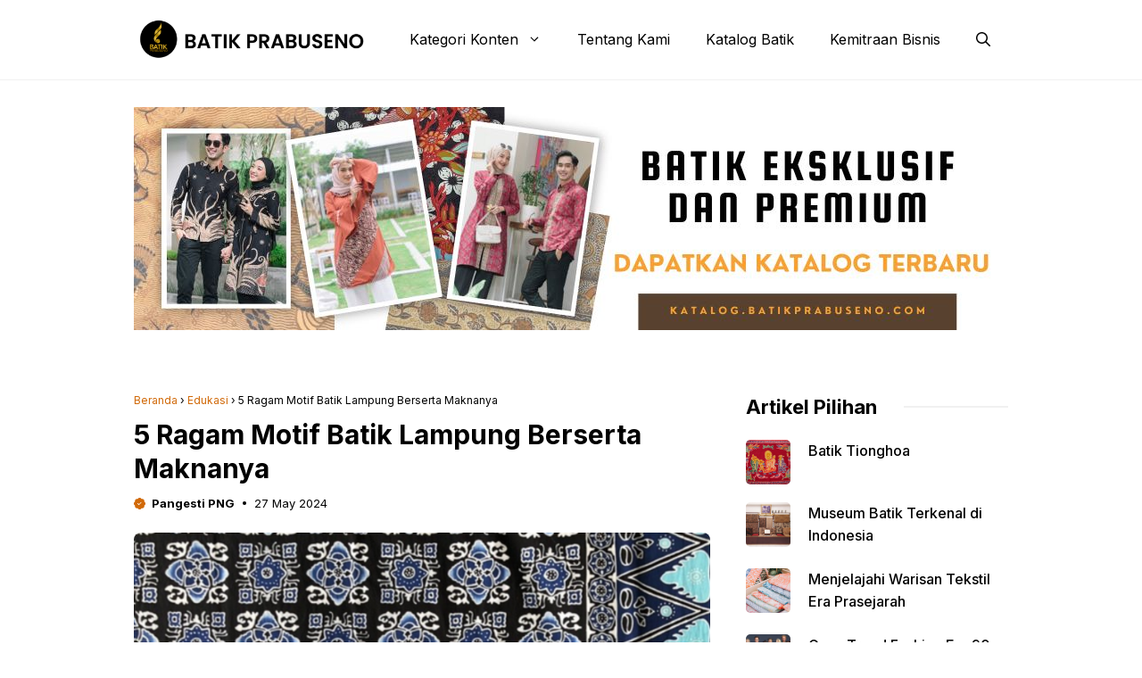

--- FILE ---
content_type: text/html; charset=UTF-8
request_url: https://www.batikprabuseno.com/artikel/edukasi/5-ragam-motif-batik-lampung-berserta-maknanya/
body_size: 26408
content:
<!DOCTYPE html>
<html dir="ltr" lang="en-US" prefix="og: https://ogp.me/ns#">
<head>
	<meta charset="UTF-8">
	<title>5 Ragam Motif Batik Lampung Berserta Maknanya</title>

		<!-- All in One SEO 4.9.2 - aioseo.com -->
	<meta name="description" content="Batik Lampung dengan ragam motifnya yang kaya tidak hanya menawarkan keindahan visual tetapi juga menyimpan nilai-nilai filosofis yang dalam. Setiap motif menceritakan kisah dan harapan yang diwariskan dari generasi ke generasi, menghubungkan masa lalu dengan masa kini. Melalui kain batik, masyarakat Lampung dapat terus melestarikan dan menghormati warisan budaya mereka, sambil menginspirasi generasi muda untuk" />
	<meta name="robots" content="max-snippet:-1, max-image-preview:large, max-video-preview:-1" />
	<meta name="author" content="Pangesti PNG"/>
	<link rel="canonical" href="https://www.batikprabuseno.com/artikel/edukasi/5-ragam-motif-batik-lampung-berserta-maknanya/" />
	<meta name="generator" content="All in One SEO (AIOSEO) 4.9.2" />
		<meta property="og:locale" content="en_US" />
		<meta property="og:site_name" content="Blog Batik Prabuseno | Situs Informasi dan Referensi Batik #1 Indonesia" />
		<meta property="og:type" content="article" />
		<meta property="og:title" content="5 Ragam Motif Batik Lampung Berserta Maknanya" />
		<meta property="og:description" content="Batik Lampung dengan ragam motifnya yang kaya tidak hanya menawarkan keindahan visual tetapi juga menyimpan nilai-nilai filosofis yang dalam. Setiap motif menceritakan kisah dan harapan yang diwariskan dari generasi ke generasi, menghubungkan masa lalu dengan masa kini. Melalui kain batik, masyarakat Lampung dapat terus melestarikan dan menghormati warisan budaya mereka, sambil menginspirasi generasi muda untuk" />
		<meta property="og:url" content="https://www.batikprabuseno.com/artikel/edukasi/5-ragam-motif-batik-lampung-berserta-maknanya/" />
		<meta property="og:image" content="https://batikprabuseno.com/artikelwp-content/uploads/2023/11/Logo.png" />
		<meta property="og:image:secure_url" content="https://batikprabuseno.com/artikelwp-content/uploads/2023/11/Logo.png" />
		<meta property="article:published_time" content="2024-05-27T11:32:46+00:00" />
		<meta property="article:modified_time" content="2024-05-27T11:32:50+00:00" />
		<meta property="article:publisher" content="https://web.facebook.com/batikprabuseno/" />
		<meta name="twitter:card" content="summary_large_image" />
		<meta name="twitter:title" content="5 Ragam Motif Batik Lampung Berserta Maknanya" />
		<meta name="twitter:description" content="Batik Lampung dengan ragam motifnya yang kaya tidak hanya menawarkan keindahan visual tetapi juga menyimpan nilai-nilai filosofis yang dalam. Setiap motif menceritakan kisah dan harapan yang diwariskan dari generasi ke generasi, menghubungkan masa lalu dengan masa kini. Melalui kain batik, masyarakat Lampung dapat terus melestarikan dan menghormati warisan budaya mereka, sambil menginspirasi generasi muda untuk" />
		<meta name="twitter:image" content="https://batikprabuseno.com/artikelwp-content/uploads/2023/11/Logo.png" />
		<script type="application/ld+json" class="aioseo-schema">
			{"@context":"https:\/\/schema.org","@graph":[{"@type":"BlogPosting","@id":"https:\/\/www.batikprabuseno.com\/artikel\/edukasi\/5-ragam-motif-batik-lampung-berserta-maknanya\/#blogposting","name":"5 Ragam Motif Batik Lampung Berserta Maknanya","headline":"5 Ragam Motif Batik Lampung Berserta Maknanya","author":{"@id":"https:\/\/www.batikprabuseno.com\/artikel\/author\/pangesti\/#author"},"publisher":{"@id":"https:\/\/www.batikprabuseno.com\/artikel\/#organization"},"image":{"@type":"ImageObject","url":"https:\/\/www.batikprabuseno.com\/artikel\/wp-content\/uploads\/2024\/05\/5-Ragam-Motif-Batik-Lampung-Berserta-Maknanya.png","width":1920,"height":1080},"datePublished":"2024-05-27T11:32:46+00:00","dateModified":"2024-05-27T11:32:50+00:00","inLanguage":"en-US","mainEntityOfPage":{"@id":"https:\/\/www.batikprabuseno.com\/artikel\/edukasi\/5-ragam-motif-batik-lampung-berserta-maknanya\/#webpage"},"isPartOf":{"@id":"https:\/\/www.batikprabuseno.com\/artikel\/edukasi\/5-ragam-motif-batik-lampung-berserta-maknanya\/#webpage"},"articleSection":"Edukasi"},{"@type":"BreadcrumbList","@id":"https:\/\/www.batikprabuseno.com\/artikel\/edukasi\/5-ragam-motif-batik-lampung-berserta-maknanya\/#breadcrumblist","itemListElement":[{"@type":"ListItem","@id":"https:\/\/www.batikprabuseno.com\/artikel#listItem","position":1,"name":"Beranda","item":"https:\/\/www.batikprabuseno.com\/artikel","nextItem":{"@type":"ListItem","@id":"https:\/\/www.batikprabuseno.com\/artikel\/.\/edukasi\/#listItem","name":"Edukasi"}},{"@type":"ListItem","@id":"https:\/\/www.batikprabuseno.com\/artikel\/.\/edukasi\/#listItem","position":2,"name":"Edukasi","item":"https:\/\/www.batikprabuseno.com\/artikel\/.\/edukasi\/","nextItem":{"@type":"ListItem","@id":"https:\/\/www.batikprabuseno.com\/artikel\/edukasi\/5-ragam-motif-batik-lampung-berserta-maknanya\/#listItem","name":"5 Ragam Motif Batik Lampung Berserta Maknanya"},"previousItem":{"@type":"ListItem","@id":"https:\/\/www.batikprabuseno.com\/artikel#listItem","name":"Beranda"}},{"@type":"ListItem","@id":"https:\/\/www.batikprabuseno.com\/artikel\/edukasi\/5-ragam-motif-batik-lampung-berserta-maknanya\/#listItem","position":3,"name":"5 Ragam Motif Batik Lampung Berserta Maknanya","previousItem":{"@type":"ListItem","@id":"https:\/\/www.batikprabuseno.com\/artikel\/.\/edukasi\/#listItem","name":"Edukasi"}}]},{"@type":"Organization","@id":"https:\/\/www.batikprabuseno.com\/artikel\/#organization","name":"Blog Batik Prabuseno","description":"Situs Informasi dan Referensi Batik #1 Indonesia","url":"https:\/\/www.batikprabuseno.com\/artikel\/","logo":{"@type":"ImageObject","url":"https:\/\/batikprabuseno.com\/artikelwp-content\/uploads\/2023\/11\/Logo.png","@id":"https:\/\/www.batikprabuseno.com\/artikel\/edukasi\/5-ragam-motif-batik-lampung-berserta-maknanya\/#organizationLogo"},"image":{"@id":"https:\/\/www.batikprabuseno.com\/artikel\/edukasi\/5-ragam-motif-batik-lampung-berserta-maknanya\/#organizationLogo"},"sameAs":["https:\/\/web.facebook.com\/batikprabuseno\/","https:\/\/www.instagram.com\/batikprabuseno\/","https:\/\/www.tiktok.com\/@batikprabuseno\/"]},{"@type":"Person","@id":"https:\/\/www.batikprabuseno.com\/artikel\/author\/pangesti\/#author","url":"https:\/\/www.batikprabuseno.com\/artikel\/author\/pangesti\/","name":"Pangesti PNG","image":{"@type":"ImageObject","@id":"https:\/\/www.batikprabuseno.com\/artikel\/edukasi\/5-ragam-motif-batik-lampung-berserta-maknanya\/#authorImage","url":"https:\/\/secure.gravatar.com\/avatar\/63afe49e42b2fd00b62e04257eaf13da9d85092336bb072426ebeb8982bfdb73?s=96&d=mm&r=g","width":96,"height":96,"caption":"Pangesti PNG"}},{"@type":"WebPage","@id":"https:\/\/www.batikprabuseno.com\/artikel\/edukasi\/5-ragam-motif-batik-lampung-berserta-maknanya\/#webpage","url":"https:\/\/www.batikprabuseno.com\/artikel\/edukasi\/5-ragam-motif-batik-lampung-berserta-maknanya\/","name":"5 Ragam Motif Batik Lampung Berserta Maknanya","description":"Batik Lampung dengan ragam motifnya yang kaya tidak hanya menawarkan keindahan visual tetapi juga menyimpan nilai-nilai filosofis yang dalam. Setiap motif menceritakan kisah dan harapan yang diwariskan dari generasi ke generasi, menghubungkan masa lalu dengan masa kini. Melalui kain batik, masyarakat Lampung dapat terus melestarikan dan menghormati warisan budaya mereka, sambil menginspirasi generasi muda untuk","inLanguage":"en-US","isPartOf":{"@id":"https:\/\/www.batikprabuseno.com\/artikel\/#website"},"breadcrumb":{"@id":"https:\/\/www.batikprabuseno.com\/artikel\/edukasi\/5-ragam-motif-batik-lampung-berserta-maknanya\/#breadcrumblist"},"author":{"@id":"https:\/\/www.batikprabuseno.com\/artikel\/author\/pangesti\/#author"},"creator":{"@id":"https:\/\/www.batikprabuseno.com\/artikel\/author\/pangesti\/#author"},"image":{"@type":"ImageObject","url":"https:\/\/www.batikprabuseno.com\/artikel\/wp-content\/uploads\/2024\/05\/5-Ragam-Motif-Batik-Lampung-Berserta-Maknanya.png","@id":"https:\/\/www.batikprabuseno.com\/artikel\/edukasi\/5-ragam-motif-batik-lampung-berserta-maknanya\/#mainImage","width":1920,"height":1080},"primaryImageOfPage":{"@id":"https:\/\/www.batikprabuseno.com\/artikel\/edukasi\/5-ragam-motif-batik-lampung-berserta-maknanya\/#mainImage"},"datePublished":"2024-05-27T11:32:46+00:00","dateModified":"2024-05-27T11:32:50+00:00"},{"@type":"WebSite","@id":"https:\/\/www.batikprabuseno.com\/artikel\/#website","url":"https:\/\/www.batikprabuseno.com\/artikel\/","name":"Blog Batik Prabuseno","description":"Situs Informasi dan Referensi Batik #1 Indonesia","inLanguage":"en-US","publisher":{"@id":"https:\/\/www.batikprabuseno.com\/artikel\/#organization"}}]}
		</script>
		<!-- All in One SEO -->


<!-- Google Tag Manager for WordPress by gtm4wp.com -->
<script data-cfasync="false" data-pagespeed-no-defer>
	var gtm4wp_datalayer_name = "dataLayer";
	var dataLayer = dataLayer || [];
</script>
<!-- End Google Tag Manager for WordPress by gtm4wp.com --><meta name="viewport" content="width=device-width, initial-scale=1"><link rel='dns-prefetch' href='//static.addtoany.com' />
<link rel='dns-prefetch' href='//use.fontawesome.com' />
<link href='https://fonts.gstatic.com' crossorigin rel='preconnect' />
<link href='https://fonts.googleapis.com' crossorigin rel='preconnect' />
<link rel="alternate" type="application/rss+xml" title="Blog Batik Prabuseno &raquo; Feed" href="https://www.batikprabuseno.com/artikel/feed/" />
<link rel="alternate" type="application/rss+xml" title="Blog Batik Prabuseno &raquo; Comments Feed" href="https://www.batikprabuseno.com/artikel/comments/feed/" />
<link rel="alternate" type="application/rss+xml" title="Blog Batik Prabuseno &raquo; 5 Ragam Motif Batik Lampung Berserta Maknanya Comments Feed" href="https://www.batikprabuseno.com/artikel/edukasi/5-ragam-motif-batik-lampung-berserta-maknanya/feed/" />
<link rel="alternate" title="oEmbed (JSON)" type="application/json+oembed" href="https://www.batikprabuseno.com/artikel/wp-json/oembed/1.0/embed?url=https%3A%2F%2Fwww.batikprabuseno.com%2Fartikel%2Fedukasi%2F5-ragam-motif-batik-lampung-berserta-maknanya%2F" />
<link rel="alternate" title="oEmbed (XML)" type="text/xml+oembed" href="https://www.batikprabuseno.com/artikel/wp-json/oembed/1.0/embed?url=https%3A%2F%2Fwww.batikprabuseno.com%2Fartikel%2Fedukasi%2F5-ragam-motif-batik-lampung-berserta-maknanya%2F&#038;format=xml" />
<style id='wp-img-auto-sizes-contain-inline-css'>
img:is([sizes=auto i],[sizes^="auto," i]){contain-intrinsic-size:3000px 1500px}
/*# sourceURL=wp-img-auto-sizes-contain-inline-css */
</style>
<style id='wp-emoji-styles-inline-css'>

	img.wp-smiley, img.emoji {
		display: inline !important;
		border: none !important;
		box-shadow: none !important;
		height: 1em !important;
		width: 1em !important;
		margin: 0 0.07em !important;
		vertical-align: -0.1em !important;
		background: none !important;
		padding: 0 !important;
	}
/*# sourceURL=wp-emoji-styles-inline-css */
</style>
<link rel='stylesheet' id='wp-block-library-css' href='https://www.batikprabuseno.com/artikel/wp-includes/css/dist/block-library/style.min.css?ver=6.9' media='all' />
<style id='wp-block-heading-inline-css'>
h1:where(.wp-block-heading).has-background,h2:where(.wp-block-heading).has-background,h3:where(.wp-block-heading).has-background,h4:where(.wp-block-heading).has-background,h5:where(.wp-block-heading).has-background,h6:where(.wp-block-heading).has-background{padding:1.25em 2.375em}h1.has-text-align-left[style*=writing-mode]:where([style*=vertical-lr]),h1.has-text-align-right[style*=writing-mode]:where([style*=vertical-rl]),h2.has-text-align-left[style*=writing-mode]:where([style*=vertical-lr]),h2.has-text-align-right[style*=writing-mode]:where([style*=vertical-rl]),h3.has-text-align-left[style*=writing-mode]:where([style*=vertical-lr]),h3.has-text-align-right[style*=writing-mode]:where([style*=vertical-rl]),h4.has-text-align-left[style*=writing-mode]:where([style*=vertical-lr]),h4.has-text-align-right[style*=writing-mode]:where([style*=vertical-rl]),h5.has-text-align-left[style*=writing-mode]:where([style*=vertical-lr]),h5.has-text-align-right[style*=writing-mode]:where([style*=vertical-rl]),h6.has-text-align-left[style*=writing-mode]:where([style*=vertical-lr]),h6.has-text-align-right[style*=writing-mode]:where([style*=vertical-rl]){rotate:180deg}
/*# sourceURL=https://www.batikprabuseno.com/artikel/wp-includes/blocks/heading/style.min.css */
</style>
<style id='wp-block-navigation-inline-css'>
.wp-block-navigation{position:relative}.wp-block-navigation ul{margin-bottom:0;margin-left:0;margin-top:0;padding-left:0}.wp-block-navigation ul,.wp-block-navigation ul li{list-style:none;padding:0}.wp-block-navigation .wp-block-navigation-item{align-items:center;background-color:inherit;display:flex;position:relative}.wp-block-navigation .wp-block-navigation-item .wp-block-navigation__submenu-container:empty{display:none}.wp-block-navigation .wp-block-navigation-item__content{display:block;z-index:1}.wp-block-navigation .wp-block-navigation-item__content.wp-block-navigation-item__content{color:inherit}.wp-block-navigation.has-text-decoration-underline .wp-block-navigation-item__content,.wp-block-navigation.has-text-decoration-underline .wp-block-navigation-item__content:active,.wp-block-navigation.has-text-decoration-underline .wp-block-navigation-item__content:focus{text-decoration:underline}.wp-block-navigation.has-text-decoration-line-through .wp-block-navigation-item__content,.wp-block-navigation.has-text-decoration-line-through .wp-block-navigation-item__content:active,.wp-block-navigation.has-text-decoration-line-through .wp-block-navigation-item__content:focus{text-decoration:line-through}.wp-block-navigation :where(a),.wp-block-navigation :where(a:active),.wp-block-navigation :where(a:focus){text-decoration:none}.wp-block-navigation .wp-block-navigation__submenu-icon{align-self:center;background-color:inherit;border:none;color:currentColor;display:inline-block;font-size:inherit;height:.6em;line-height:0;margin-left:.25em;padding:0;width:.6em}.wp-block-navigation .wp-block-navigation__submenu-icon svg{display:inline-block;stroke:currentColor;height:inherit;margin-top:.075em;width:inherit}.wp-block-navigation{--navigation-layout-justification-setting:flex-start;--navigation-layout-direction:row;--navigation-layout-wrap:wrap;--navigation-layout-justify:flex-start;--navigation-layout-align:center}.wp-block-navigation.is-vertical{--navigation-layout-direction:column;--navigation-layout-justify:initial;--navigation-layout-align:flex-start}.wp-block-navigation.no-wrap{--navigation-layout-wrap:nowrap}.wp-block-navigation.items-justified-center{--navigation-layout-justification-setting:center;--navigation-layout-justify:center}.wp-block-navigation.items-justified-center.is-vertical{--navigation-layout-align:center}.wp-block-navigation.items-justified-right{--navigation-layout-justification-setting:flex-end;--navigation-layout-justify:flex-end}.wp-block-navigation.items-justified-right.is-vertical{--navigation-layout-align:flex-end}.wp-block-navigation.items-justified-space-between{--navigation-layout-justification-setting:space-between;--navigation-layout-justify:space-between}.wp-block-navigation .has-child .wp-block-navigation__submenu-container{align-items:normal;background-color:inherit;color:inherit;display:flex;flex-direction:column;opacity:0;position:absolute;z-index:2}@media not (prefers-reduced-motion){.wp-block-navigation .has-child .wp-block-navigation__submenu-container{transition:opacity .1s linear}}.wp-block-navigation .has-child .wp-block-navigation__submenu-container{height:0;overflow:hidden;visibility:hidden;width:0}.wp-block-navigation .has-child .wp-block-navigation__submenu-container>.wp-block-navigation-item>.wp-block-navigation-item__content{display:flex;flex-grow:1;padding:.5em 1em}.wp-block-navigation .has-child .wp-block-navigation__submenu-container>.wp-block-navigation-item>.wp-block-navigation-item__content .wp-block-navigation__submenu-icon{margin-left:auto;margin-right:0}.wp-block-navigation .has-child .wp-block-navigation__submenu-container .wp-block-navigation-item__content{margin:0}.wp-block-navigation .has-child .wp-block-navigation__submenu-container{left:-1px;top:100%}@media (min-width:782px){.wp-block-navigation .has-child .wp-block-navigation__submenu-container .wp-block-navigation__submenu-container{left:100%;top:-1px}.wp-block-navigation .has-child .wp-block-navigation__submenu-container .wp-block-navigation__submenu-container:before{background:#0000;content:"";display:block;height:100%;position:absolute;right:100%;width:.5em}.wp-block-navigation .has-child .wp-block-navigation__submenu-container .wp-block-navigation__submenu-icon{margin-right:.25em}.wp-block-navigation .has-child .wp-block-navigation__submenu-container .wp-block-navigation__submenu-icon svg{transform:rotate(-90deg)}}.wp-block-navigation .has-child .wp-block-navigation-submenu__toggle[aria-expanded=true]~.wp-block-navigation__submenu-container,.wp-block-navigation .has-child:not(.open-on-click):hover>.wp-block-navigation__submenu-container,.wp-block-navigation .has-child:not(.open-on-click):not(.open-on-hover-click):focus-within>.wp-block-navigation__submenu-container{height:auto;min-width:200px;opacity:1;overflow:visible;visibility:visible;width:auto}.wp-block-navigation.has-background .has-child .wp-block-navigation__submenu-container{left:0;top:100%}@media (min-width:782px){.wp-block-navigation.has-background .has-child .wp-block-navigation__submenu-container .wp-block-navigation__submenu-container{left:100%;top:0}}.wp-block-navigation-submenu{display:flex;position:relative}.wp-block-navigation-submenu .wp-block-navigation__submenu-icon svg{stroke:currentColor}button.wp-block-navigation-item__content{background-color:initial;border:none;color:currentColor;font-family:inherit;font-size:inherit;font-style:inherit;font-weight:inherit;letter-spacing:inherit;line-height:inherit;text-align:left;text-transform:inherit}.wp-block-navigation-submenu__toggle{cursor:pointer}.wp-block-navigation-submenu__toggle[aria-expanded=true]+.wp-block-navigation__submenu-icon>svg,.wp-block-navigation-submenu__toggle[aria-expanded=true]>svg{transform:rotate(180deg)}.wp-block-navigation-item.open-on-click .wp-block-navigation-submenu__toggle{padding-left:0;padding-right:.85em}.wp-block-navigation-item.open-on-click .wp-block-navigation-submenu__toggle+.wp-block-navigation__submenu-icon{margin-left:-.6em;pointer-events:none}.wp-block-navigation-item.open-on-click button.wp-block-navigation-item__content:not(.wp-block-navigation-submenu__toggle){padding:0}.wp-block-navigation .wp-block-page-list,.wp-block-navigation__container,.wp-block-navigation__responsive-close,.wp-block-navigation__responsive-container,.wp-block-navigation__responsive-container-content,.wp-block-navigation__responsive-dialog{gap:inherit}:where(.wp-block-navigation.has-background .wp-block-navigation-item a:not(.wp-element-button)),:where(.wp-block-navigation.has-background .wp-block-navigation-submenu a:not(.wp-element-button)){padding:.5em 1em}:where(.wp-block-navigation .wp-block-navigation__submenu-container .wp-block-navigation-item a:not(.wp-element-button)),:where(.wp-block-navigation .wp-block-navigation__submenu-container .wp-block-navigation-submenu a:not(.wp-element-button)),:where(.wp-block-navigation .wp-block-navigation__submenu-container .wp-block-navigation-submenu button.wp-block-navigation-item__content),:where(.wp-block-navigation .wp-block-navigation__submenu-container .wp-block-pages-list__item button.wp-block-navigation-item__content){padding:.5em 1em}.wp-block-navigation.items-justified-right .wp-block-navigation__container .has-child .wp-block-navigation__submenu-container,.wp-block-navigation.items-justified-right .wp-block-page-list>.has-child .wp-block-navigation__submenu-container,.wp-block-navigation.items-justified-space-between .wp-block-page-list>.has-child:last-child .wp-block-navigation__submenu-container,.wp-block-navigation.items-justified-space-between>.wp-block-navigation__container>.has-child:last-child .wp-block-navigation__submenu-container{left:auto;right:0}.wp-block-navigation.items-justified-right .wp-block-navigation__container .has-child .wp-block-navigation__submenu-container .wp-block-navigation__submenu-container,.wp-block-navigation.items-justified-right .wp-block-page-list>.has-child .wp-block-navigation__submenu-container .wp-block-navigation__submenu-container,.wp-block-navigation.items-justified-space-between .wp-block-page-list>.has-child:last-child .wp-block-navigation__submenu-container .wp-block-navigation__submenu-container,.wp-block-navigation.items-justified-space-between>.wp-block-navigation__container>.has-child:last-child .wp-block-navigation__submenu-container .wp-block-navigation__submenu-container{left:-1px;right:-1px}@media (min-width:782px){.wp-block-navigation.items-justified-right .wp-block-navigation__container .has-child .wp-block-navigation__submenu-container .wp-block-navigation__submenu-container,.wp-block-navigation.items-justified-right .wp-block-page-list>.has-child .wp-block-navigation__submenu-container .wp-block-navigation__submenu-container,.wp-block-navigation.items-justified-space-between .wp-block-page-list>.has-child:last-child .wp-block-navigation__submenu-container .wp-block-navigation__submenu-container,.wp-block-navigation.items-justified-space-between>.wp-block-navigation__container>.has-child:last-child .wp-block-navigation__submenu-container .wp-block-navigation__submenu-container{left:auto;right:100%}}.wp-block-navigation:not(.has-background) .wp-block-navigation__submenu-container{background-color:#fff;border:1px solid #00000026}.wp-block-navigation.has-background .wp-block-navigation__submenu-container{background-color:inherit}.wp-block-navigation:not(.has-text-color) .wp-block-navigation__submenu-container{color:#000}.wp-block-navigation__container{align-items:var(--navigation-layout-align,initial);display:flex;flex-direction:var(--navigation-layout-direction,initial);flex-wrap:var(--navigation-layout-wrap,wrap);justify-content:var(--navigation-layout-justify,initial);list-style:none;margin:0;padding-left:0}.wp-block-navigation__container .is-responsive{display:none}.wp-block-navigation__container:only-child,.wp-block-page-list:only-child{flex-grow:1}@keyframes overlay-menu__fade-in-animation{0%{opacity:0;transform:translateY(.5em)}to{opacity:1;transform:translateY(0)}}.wp-block-navigation__responsive-container{bottom:0;display:none;left:0;position:fixed;right:0;top:0}.wp-block-navigation__responsive-container :where(.wp-block-navigation-item a){color:inherit}.wp-block-navigation__responsive-container .wp-block-navigation__responsive-container-content{align-items:var(--navigation-layout-align,initial);display:flex;flex-direction:var(--navigation-layout-direction,initial);flex-wrap:var(--navigation-layout-wrap,wrap);justify-content:var(--navigation-layout-justify,initial)}.wp-block-navigation__responsive-container:not(.is-menu-open.is-menu-open){background-color:inherit!important;color:inherit!important}.wp-block-navigation__responsive-container.is-menu-open{background-color:inherit;display:flex;flex-direction:column}@media not (prefers-reduced-motion){.wp-block-navigation__responsive-container.is-menu-open{animation:overlay-menu__fade-in-animation .1s ease-out;animation-fill-mode:forwards}}.wp-block-navigation__responsive-container.is-menu-open{overflow:auto;padding:clamp(1rem,var(--wp--style--root--padding-top),20rem) clamp(1rem,var(--wp--style--root--padding-right),20rem) clamp(1rem,var(--wp--style--root--padding-bottom),20rem) clamp(1rem,var(--wp--style--root--padding-left),20rem);z-index:100000}.wp-block-navigation__responsive-container.is-menu-open .wp-block-navigation__responsive-container-content{align-items:var(--navigation-layout-justification-setting,inherit);display:flex;flex-direction:column;flex-wrap:nowrap;overflow:visible;padding-top:calc(2rem + 24px)}.wp-block-navigation__responsive-container.is-menu-open .wp-block-navigation__responsive-container-content,.wp-block-navigation__responsive-container.is-menu-open .wp-block-navigation__responsive-container-content .wp-block-navigation__container,.wp-block-navigation__responsive-container.is-menu-open .wp-block-navigation__responsive-container-content .wp-block-page-list{justify-content:flex-start}.wp-block-navigation__responsive-container.is-menu-open .wp-block-navigation__responsive-container-content .wp-block-navigation__submenu-icon{display:none}.wp-block-navigation__responsive-container.is-menu-open .wp-block-navigation__responsive-container-content .has-child .wp-block-navigation__submenu-container{border:none;height:auto;min-width:200px;opacity:1;overflow:initial;padding-left:2rem;padding-right:2rem;position:static;visibility:visible;width:auto}.wp-block-navigation__responsive-container.is-menu-open .wp-block-navigation__responsive-container-content .wp-block-navigation__container,.wp-block-navigation__responsive-container.is-menu-open .wp-block-navigation__responsive-container-content .wp-block-navigation__submenu-container{gap:inherit}.wp-block-navigation__responsive-container.is-menu-open .wp-block-navigation__responsive-container-content .wp-block-navigation__submenu-container{padding-top:var(--wp--style--block-gap,2em)}.wp-block-navigation__responsive-container.is-menu-open .wp-block-navigation__responsive-container-content .wp-block-navigation-item__content{padding:0}.wp-block-navigation__responsive-container.is-menu-open .wp-block-navigation__responsive-container-content .wp-block-navigation-item,.wp-block-navigation__responsive-container.is-menu-open .wp-block-navigation__responsive-container-content .wp-block-navigation__container,.wp-block-navigation__responsive-container.is-menu-open .wp-block-navigation__responsive-container-content .wp-block-page-list{align-items:var(--navigation-layout-justification-setting,initial);display:flex;flex-direction:column}.wp-block-navigation__responsive-container.is-menu-open .wp-block-navigation-item,.wp-block-navigation__responsive-container.is-menu-open .wp-block-navigation-item .wp-block-navigation__submenu-container,.wp-block-navigation__responsive-container.is-menu-open .wp-block-navigation__container,.wp-block-navigation__responsive-container.is-menu-open .wp-block-page-list{background:#0000!important;color:inherit!important}.wp-block-navigation__responsive-container.is-menu-open .wp-block-navigation__submenu-container.wp-block-navigation__submenu-container.wp-block-navigation__submenu-container.wp-block-navigation__submenu-container{left:auto;right:auto}@media (min-width:600px){.wp-block-navigation__responsive-container:not(.hidden-by-default):not(.is-menu-open){background-color:inherit;display:block;position:relative;width:100%;z-index:auto}.wp-block-navigation__responsive-container:not(.hidden-by-default):not(.is-menu-open) .wp-block-navigation__responsive-container-close{display:none}.wp-block-navigation__responsive-container.is-menu-open .wp-block-navigation__submenu-container.wp-block-navigation__submenu-container.wp-block-navigation__submenu-container.wp-block-navigation__submenu-container{left:0}}.wp-block-navigation:not(.has-background) .wp-block-navigation__responsive-container.is-menu-open{background-color:#fff}.wp-block-navigation:not(.has-text-color) .wp-block-navigation__responsive-container.is-menu-open{color:#000}.wp-block-navigation__toggle_button_label{font-size:1rem;font-weight:700}.wp-block-navigation__responsive-container-close,.wp-block-navigation__responsive-container-open{background:#0000;border:none;color:currentColor;cursor:pointer;margin:0;padding:0;text-transform:inherit;vertical-align:middle}.wp-block-navigation__responsive-container-close svg,.wp-block-navigation__responsive-container-open svg{fill:currentColor;display:block;height:24px;pointer-events:none;width:24px}.wp-block-navigation__responsive-container-open{display:flex}.wp-block-navigation__responsive-container-open.wp-block-navigation__responsive-container-open.wp-block-navigation__responsive-container-open{font-family:inherit;font-size:inherit;font-weight:inherit}@media (min-width:600px){.wp-block-navigation__responsive-container-open:not(.always-shown){display:none}}.wp-block-navigation__responsive-container-close{position:absolute;right:0;top:0;z-index:2}.wp-block-navigation__responsive-container-close.wp-block-navigation__responsive-container-close.wp-block-navigation__responsive-container-close{font-family:inherit;font-size:inherit;font-weight:inherit}.wp-block-navigation__responsive-close{width:100%}.has-modal-open .wp-block-navigation__responsive-close{margin-left:auto;margin-right:auto;max-width:var(--wp--style--global--wide-size,100%)}.wp-block-navigation__responsive-close:focus{outline:none}.is-menu-open .wp-block-navigation__responsive-close,.is-menu-open .wp-block-navigation__responsive-container-content,.is-menu-open .wp-block-navigation__responsive-dialog{box-sizing:border-box}.wp-block-navigation__responsive-dialog{position:relative}.has-modal-open .admin-bar .is-menu-open .wp-block-navigation__responsive-dialog{margin-top:46px}@media (min-width:782px){.has-modal-open .admin-bar .is-menu-open .wp-block-navigation__responsive-dialog{margin-top:32px}}html.has-modal-open{overflow:hidden}
/*# sourceURL=https://www.batikprabuseno.com/artikel/wp-includes/blocks/navigation/style.min.css */
</style>
<style id='wp-block-site-logo-inline-css'>
.wp-block-site-logo{box-sizing:border-box;line-height:0}.wp-block-site-logo a{display:inline-block;line-height:0}.wp-block-site-logo.is-default-size img{height:auto;width:120px}.wp-block-site-logo img{height:auto;max-width:100%}.wp-block-site-logo a,.wp-block-site-logo img{border-radius:inherit}.wp-block-site-logo.aligncenter{margin-left:auto;margin-right:auto;text-align:center}:root :where(.wp-block-site-logo.is-style-rounded){border-radius:9999px}
/*# sourceURL=https://www.batikprabuseno.com/artikel/wp-includes/blocks/site-logo/style.min.css */
</style>
<style id='wp-block-paragraph-inline-css'>
.is-small-text{font-size:.875em}.is-regular-text{font-size:1em}.is-large-text{font-size:2.25em}.is-larger-text{font-size:3em}.has-drop-cap:not(:focus):first-letter{float:left;font-size:8.4em;font-style:normal;font-weight:100;line-height:.68;margin:.05em .1em 0 0;text-transform:uppercase}body.rtl .has-drop-cap:not(:focus):first-letter{float:none;margin-left:.1em}p.has-drop-cap.has-background{overflow:hidden}:root :where(p.has-background){padding:1.25em 2.375em}:where(p.has-text-color:not(.has-link-color)) a{color:inherit}p.has-text-align-left[style*="writing-mode:vertical-lr"],p.has-text-align-right[style*="writing-mode:vertical-rl"]{rotate:180deg}
/*# sourceURL=https://www.batikprabuseno.com/artikel/wp-includes/blocks/paragraph/style.min.css */
</style>
<style id='wp-block-social-links-inline-css'>
.wp-block-social-links{background:none;box-sizing:border-box;margin-left:0;padding-left:0;padding-right:0;text-indent:0}.wp-block-social-links .wp-social-link a,.wp-block-social-links .wp-social-link a:hover{border-bottom:0;box-shadow:none;text-decoration:none}.wp-block-social-links .wp-social-link svg{height:1em;width:1em}.wp-block-social-links .wp-social-link span:not(.screen-reader-text){font-size:.65em;margin-left:.5em;margin-right:.5em}.wp-block-social-links.has-small-icon-size{font-size:16px}.wp-block-social-links,.wp-block-social-links.has-normal-icon-size{font-size:24px}.wp-block-social-links.has-large-icon-size{font-size:36px}.wp-block-social-links.has-huge-icon-size{font-size:48px}.wp-block-social-links.aligncenter{display:flex;justify-content:center}.wp-block-social-links.alignright{justify-content:flex-end}.wp-block-social-link{border-radius:9999px;display:block}@media not (prefers-reduced-motion){.wp-block-social-link{transition:transform .1s ease}}.wp-block-social-link{height:auto}.wp-block-social-link a{align-items:center;display:flex;line-height:0}.wp-block-social-link:hover{transform:scale(1.1)}.wp-block-social-links .wp-block-social-link.wp-social-link{display:inline-block;margin:0;padding:0}.wp-block-social-links .wp-block-social-link.wp-social-link .wp-block-social-link-anchor,.wp-block-social-links .wp-block-social-link.wp-social-link .wp-block-social-link-anchor svg,.wp-block-social-links .wp-block-social-link.wp-social-link .wp-block-social-link-anchor:active,.wp-block-social-links .wp-block-social-link.wp-social-link .wp-block-social-link-anchor:hover,.wp-block-social-links .wp-block-social-link.wp-social-link .wp-block-social-link-anchor:visited{color:currentColor;fill:currentColor}:where(.wp-block-social-links:not(.is-style-logos-only)) .wp-social-link{background-color:#f0f0f0;color:#444}:where(.wp-block-social-links:not(.is-style-logos-only)) .wp-social-link-amazon{background-color:#f90;color:#fff}:where(.wp-block-social-links:not(.is-style-logos-only)) .wp-social-link-bandcamp{background-color:#1ea0c3;color:#fff}:where(.wp-block-social-links:not(.is-style-logos-only)) .wp-social-link-behance{background-color:#0757fe;color:#fff}:where(.wp-block-social-links:not(.is-style-logos-only)) .wp-social-link-bluesky{background-color:#0a7aff;color:#fff}:where(.wp-block-social-links:not(.is-style-logos-only)) .wp-social-link-codepen{background-color:#1e1f26;color:#fff}:where(.wp-block-social-links:not(.is-style-logos-only)) .wp-social-link-deviantart{background-color:#02e49b;color:#fff}:where(.wp-block-social-links:not(.is-style-logos-only)) .wp-social-link-discord{background-color:#5865f2;color:#fff}:where(.wp-block-social-links:not(.is-style-logos-only)) .wp-social-link-dribbble{background-color:#e94c89;color:#fff}:where(.wp-block-social-links:not(.is-style-logos-only)) .wp-social-link-dropbox{background-color:#4280ff;color:#fff}:where(.wp-block-social-links:not(.is-style-logos-only)) .wp-social-link-etsy{background-color:#f45800;color:#fff}:where(.wp-block-social-links:not(.is-style-logos-only)) .wp-social-link-facebook{background-color:#0866ff;color:#fff}:where(.wp-block-social-links:not(.is-style-logos-only)) .wp-social-link-fivehundredpx{background-color:#000;color:#fff}:where(.wp-block-social-links:not(.is-style-logos-only)) .wp-social-link-flickr{background-color:#0461dd;color:#fff}:where(.wp-block-social-links:not(.is-style-logos-only)) .wp-social-link-foursquare{background-color:#e65678;color:#fff}:where(.wp-block-social-links:not(.is-style-logos-only)) .wp-social-link-github{background-color:#24292d;color:#fff}:where(.wp-block-social-links:not(.is-style-logos-only)) .wp-social-link-goodreads{background-color:#eceadd;color:#382110}:where(.wp-block-social-links:not(.is-style-logos-only)) .wp-social-link-google{background-color:#ea4434;color:#fff}:where(.wp-block-social-links:not(.is-style-logos-only)) .wp-social-link-gravatar{background-color:#1d4fc4;color:#fff}:where(.wp-block-social-links:not(.is-style-logos-only)) .wp-social-link-instagram{background-color:#f00075;color:#fff}:where(.wp-block-social-links:not(.is-style-logos-only)) .wp-social-link-lastfm{background-color:#e21b24;color:#fff}:where(.wp-block-social-links:not(.is-style-logos-only)) .wp-social-link-linkedin{background-color:#0d66c2;color:#fff}:where(.wp-block-social-links:not(.is-style-logos-only)) .wp-social-link-mastodon{background-color:#3288d4;color:#fff}:where(.wp-block-social-links:not(.is-style-logos-only)) .wp-social-link-medium{background-color:#000;color:#fff}:where(.wp-block-social-links:not(.is-style-logos-only)) .wp-social-link-meetup{background-color:#f6405f;color:#fff}:where(.wp-block-social-links:not(.is-style-logos-only)) .wp-social-link-patreon{background-color:#000;color:#fff}:where(.wp-block-social-links:not(.is-style-logos-only)) .wp-social-link-pinterest{background-color:#e60122;color:#fff}:where(.wp-block-social-links:not(.is-style-logos-only)) .wp-social-link-pocket{background-color:#ef4155;color:#fff}:where(.wp-block-social-links:not(.is-style-logos-only)) .wp-social-link-reddit{background-color:#ff4500;color:#fff}:where(.wp-block-social-links:not(.is-style-logos-only)) .wp-social-link-skype{background-color:#0478d7;color:#fff}:where(.wp-block-social-links:not(.is-style-logos-only)) .wp-social-link-snapchat{background-color:#fefc00;color:#fff;stroke:#000}:where(.wp-block-social-links:not(.is-style-logos-only)) .wp-social-link-soundcloud{background-color:#ff5600;color:#fff}:where(.wp-block-social-links:not(.is-style-logos-only)) .wp-social-link-spotify{background-color:#1bd760;color:#fff}:where(.wp-block-social-links:not(.is-style-logos-only)) .wp-social-link-telegram{background-color:#2aabee;color:#fff}:where(.wp-block-social-links:not(.is-style-logos-only)) .wp-social-link-threads{background-color:#000;color:#fff}:where(.wp-block-social-links:not(.is-style-logos-only)) .wp-social-link-tiktok{background-color:#000;color:#fff}:where(.wp-block-social-links:not(.is-style-logos-only)) .wp-social-link-tumblr{background-color:#011835;color:#fff}:where(.wp-block-social-links:not(.is-style-logos-only)) .wp-social-link-twitch{background-color:#6440a4;color:#fff}:where(.wp-block-social-links:not(.is-style-logos-only)) .wp-social-link-twitter{background-color:#1da1f2;color:#fff}:where(.wp-block-social-links:not(.is-style-logos-only)) .wp-social-link-vimeo{background-color:#1eb7ea;color:#fff}:where(.wp-block-social-links:not(.is-style-logos-only)) .wp-social-link-vk{background-color:#4680c2;color:#fff}:where(.wp-block-social-links:not(.is-style-logos-only)) .wp-social-link-wordpress{background-color:#3499cd;color:#fff}:where(.wp-block-social-links:not(.is-style-logos-only)) .wp-social-link-whatsapp{background-color:#25d366;color:#fff}:where(.wp-block-social-links:not(.is-style-logos-only)) .wp-social-link-x{background-color:#000;color:#fff}:where(.wp-block-social-links:not(.is-style-logos-only)) .wp-social-link-yelp{background-color:#d32422;color:#fff}:where(.wp-block-social-links:not(.is-style-logos-only)) .wp-social-link-youtube{background-color:red;color:#fff}:where(.wp-block-social-links.is-style-logos-only) .wp-social-link{background:none}:where(.wp-block-social-links.is-style-logos-only) .wp-social-link svg{height:1.25em;width:1.25em}:where(.wp-block-social-links.is-style-logos-only) .wp-social-link-amazon{color:#f90}:where(.wp-block-social-links.is-style-logos-only) .wp-social-link-bandcamp{color:#1ea0c3}:where(.wp-block-social-links.is-style-logos-only) .wp-social-link-behance{color:#0757fe}:where(.wp-block-social-links.is-style-logos-only) .wp-social-link-bluesky{color:#0a7aff}:where(.wp-block-social-links.is-style-logos-only) .wp-social-link-codepen{color:#1e1f26}:where(.wp-block-social-links.is-style-logos-only) .wp-social-link-deviantart{color:#02e49b}:where(.wp-block-social-links.is-style-logos-only) .wp-social-link-discord{color:#5865f2}:where(.wp-block-social-links.is-style-logos-only) .wp-social-link-dribbble{color:#e94c89}:where(.wp-block-social-links.is-style-logos-only) .wp-social-link-dropbox{color:#4280ff}:where(.wp-block-social-links.is-style-logos-only) .wp-social-link-etsy{color:#f45800}:where(.wp-block-social-links.is-style-logos-only) .wp-social-link-facebook{color:#0866ff}:where(.wp-block-social-links.is-style-logos-only) .wp-social-link-fivehundredpx{color:#000}:where(.wp-block-social-links.is-style-logos-only) .wp-social-link-flickr{color:#0461dd}:where(.wp-block-social-links.is-style-logos-only) .wp-social-link-foursquare{color:#e65678}:where(.wp-block-social-links.is-style-logos-only) .wp-social-link-github{color:#24292d}:where(.wp-block-social-links.is-style-logos-only) .wp-social-link-goodreads{color:#382110}:where(.wp-block-social-links.is-style-logos-only) .wp-social-link-google{color:#ea4434}:where(.wp-block-social-links.is-style-logos-only) .wp-social-link-gravatar{color:#1d4fc4}:where(.wp-block-social-links.is-style-logos-only) .wp-social-link-instagram{color:#f00075}:where(.wp-block-social-links.is-style-logos-only) .wp-social-link-lastfm{color:#e21b24}:where(.wp-block-social-links.is-style-logos-only) .wp-social-link-linkedin{color:#0d66c2}:where(.wp-block-social-links.is-style-logos-only) .wp-social-link-mastodon{color:#3288d4}:where(.wp-block-social-links.is-style-logos-only) .wp-social-link-medium{color:#000}:where(.wp-block-social-links.is-style-logos-only) .wp-social-link-meetup{color:#f6405f}:where(.wp-block-social-links.is-style-logos-only) .wp-social-link-patreon{color:#000}:where(.wp-block-social-links.is-style-logos-only) .wp-social-link-pinterest{color:#e60122}:where(.wp-block-social-links.is-style-logos-only) .wp-social-link-pocket{color:#ef4155}:where(.wp-block-social-links.is-style-logos-only) .wp-social-link-reddit{color:#ff4500}:where(.wp-block-social-links.is-style-logos-only) .wp-social-link-skype{color:#0478d7}:where(.wp-block-social-links.is-style-logos-only) .wp-social-link-snapchat{color:#fff;stroke:#000}:where(.wp-block-social-links.is-style-logos-only) .wp-social-link-soundcloud{color:#ff5600}:where(.wp-block-social-links.is-style-logos-only) .wp-social-link-spotify{color:#1bd760}:where(.wp-block-social-links.is-style-logos-only) .wp-social-link-telegram{color:#2aabee}:where(.wp-block-social-links.is-style-logos-only) .wp-social-link-threads{color:#000}:where(.wp-block-social-links.is-style-logos-only) .wp-social-link-tiktok{color:#000}:where(.wp-block-social-links.is-style-logos-only) .wp-social-link-tumblr{color:#011835}:where(.wp-block-social-links.is-style-logos-only) .wp-social-link-twitch{color:#6440a4}:where(.wp-block-social-links.is-style-logos-only) .wp-social-link-twitter{color:#1da1f2}:where(.wp-block-social-links.is-style-logos-only) .wp-social-link-vimeo{color:#1eb7ea}:where(.wp-block-social-links.is-style-logos-only) .wp-social-link-vk{color:#4680c2}:where(.wp-block-social-links.is-style-logos-only) .wp-social-link-whatsapp{color:#25d366}:where(.wp-block-social-links.is-style-logos-only) .wp-social-link-wordpress{color:#3499cd}:where(.wp-block-social-links.is-style-logos-only) .wp-social-link-x{color:#000}:where(.wp-block-social-links.is-style-logos-only) .wp-social-link-yelp{color:#d32422}:where(.wp-block-social-links.is-style-logos-only) .wp-social-link-youtube{color:red}.wp-block-social-links.is-style-pill-shape .wp-social-link{width:auto}:root :where(.wp-block-social-links .wp-social-link a){padding:.25em}:root :where(.wp-block-social-links.is-style-logos-only .wp-social-link a){padding:0}:root :where(.wp-block-social-links.is-style-pill-shape .wp-social-link a){padding-left:.6666666667em;padding-right:.6666666667em}.wp-block-social-links:not(.has-icon-color):not(.has-icon-background-color) .wp-social-link-snapchat .wp-block-social-link-label{color:#000}
/*# sourceURL=https://www.batikprabuseno.com/artikel/wp-includes/blocks/social-links/style.min.css */
</style>
<style id='global-styles-inline-css'>
:root{--wp--preset--aspect-ratio--square: 1;--wp--preset--aspect-ratio--4-3: 4/3;--wp--preset--aspect-ratio--3-4: 3/4;--wp--preset--aspect-ratio--3-2: 3/2;--wp--preset--aspect-ratio--2-3: 2/3;--wp--preset--aspect-ratio--16-9: 16/9;--wp--preset--aspect-ratio--9-16: 9/16;--wp--preset--color--black: #000000;--wp--preset--color--cyan-bluish-gray: #abb8c3;--wp--preset--color--white: #ffffff;--wp--preset--color--pale-pink: #f78da7;--wp--preset--color--vivid-red: #cf2e2e;--wp--preset--color--luminous-vivid-orange: #ff6900;--wp--preset--color--luminous-vivid-amber: #fcb900;--wp--preset--color--light-green-cyan: #7bdcb5;--wp--preset--color--vivid-green-cyan: #00d084;--wp--preset--color--pale-cyan-blue: #8ed1fc;--wp--preset--color--vivid-cyan-blue: #0693e3;--wp--preset--color--vivid-purple: #9b51e0;--wp--preset--color--contrast: var(--contrast);--wp--preset--color--contrast-2: var(--contrast-2);--wp--preset--color--base-2: var(--base-2);--wp--preset--color--accent: var(--accent);--wp--preset--color--tax-bg: var(--tax-bg);--wp--preset--color--tax-color: var(--tax-color);--wp--preset--color--base-3: var(--base-3);--wp--preset--gradient--vivid-cyan-blue-to-vivid-purple: linear-gradient(135deg,rgb(6,147,227) 0%,rgb(155,81,224) 100%);--wp--preset--gradient--light-green-cyan-to-vivid-green-cyan: linear-gradient(135deg,rgb(122,220,180) 0%,rgb(0,208,130) 100%);--wp--preset--gradient--luminous-vivid-amber-to-luminous-vivid-orange: linear-gradient(135deg,rgb(252,185,0) 0%,rgb(255,105,0) 100%);--wp--preset--gradient--luminous-vivid-orange-to-vivid-red: linear-gradient(135deg,rgb(255,105,0) 0%,rgb(207,46,46) 100%);--wp--preset--gradient--very-light-gray-to-cyan-bluish-gray: linear-gradient(135deg,rgb(238,238,238) 0%,rgb(169,184,195) 100%);--wp--preset--gradient--cool-to-warm-spectrum: linear-gradient(135deg,rgb(74,234,220) 0%,rgb(151,120,209) 20%,rgb(207,42,186) 40%,rgb(238,44,130) 60%,rgb(251,105,98) 80%,rgb(254,248,76) 100%);--wp--preset--gradient--blush-light-purple: linear-gradient(135deg,rgb(255,206,236) 0%,rgb(152,150,240) 100%);--wp--preset--gradient--blush-bordeaux: linear-gradient(135deg,rgb(254,205,165) 0%,rgb(254,45,45) 50%,rgb(107,0,62) 100%);--wp--preset--gradient--luminous-dusk: linear-gradient(135deg,rgb(255,203,112) 0%,rgb(199,81,192) 50%,rgb(65,88,208) 100%);--wp--preset--gradient--pale-ocean: linear-gradient(135deg,rgb(255,245,203) 0%,rgb(182,227,212) 50%,rgb(51,167,181) 100%);--wp--preset--gradient--electric-grass: linear-gradient(135deg,rgb(202,248,128) 0%,rgb(113,206,126) 100%);--wp--preset--gradient--midnight: linear-gradient(135deg,rgb(2,3,129) 0%,rgb(40,116,252) 100%);--wp--preset--font-size--small: 13px;--wp--preset--font-size--medium: 20px;--wp--preset--font-size--large: 36px;--wp--preset--font-size--x-large: 42px;--wp--preset--spacing--20: 0.44rem;--wp--preset--spacing--30: 0.67rem;--wp--preset--spacing--40: 1rem;--wp--preset--spacing--50: 1.5rem;--wp--preset--spacing--60: 2.25rem;--wp--preset--spacing--70: 3.38rem;--wp--preset--spacing--80: 5.06rem;--wp--preset--shadow--natural: 6px 6px 9px rgba(0, 0, 0, 0.2);--wp--preset--shadow--deep: 12px 12px 50px rgba(0, 0, 0, 0.4);--wp--preset--shadow--sharp: 6px 6px 0px rgba(0, 0, 0, 0.2);--wp--preset--shadow--outlined: 6px 6px 0px -3px rgb(255, 255, 255), 6px 6px rgb(0, 0, 0);--wp--preset--shadow--crisp: 6px 6px 0px rgb(0, 0, 0);}:where(.is-layout-flex){gap: 0.5em;}:where(.is-layout-grid){gap: 0.5em;}body .is-layout-flex{display: flex;}.is-layout-flex{flex-wrap: wrap;align-items: center;}.is-layout-flex > :is(*, div){margin: 0;}body .is-layout-grid{display: grid;}.is-layout-grid > :is(*, div){margin: 0;}:where(.wp-block-columns.is-layout-flex){gap: 2em;}:where(.wp-block-columns.is-layout-grid){gap: 2em;}:where(.wp-block-post-template.is-layout-flex){gap: 1.25em;}:where(.wp-block-post-template.is-layout-grid){gap: 1.25em;}.has-black-color{color: var(--wp--preset--color--black) !important;}.has-cyan-bluish-gray-color{color: var(--wp--preset--color--cyan-bluish-gray) !important;}.has-white-color{color: var(--wp--preset--color--white) !important;}.has-pale-pink-color{color: var(--wp--preset--color--pale-pink) !important;}.has-vivid-red-color{color: var(--wp--preset--color--vivid-red) !important;}.has-luminous-vivid-orange-color{color: var(--wp--preset--color--luminous-vivid-orange) !important;}.has-luminous-vivid-amber-color{color: var(--wp--preset--color--luminous-vivid-amber) !important;}.has-light-green-cyan-color{color: var(--wp--preset--color--light-green-cyan) !important;}.has-vivid-green-cyan-color{color: var(--wp--preset--color--vivid-green-cyan) !important;}.has-pale-cyan-blue-color{color: var(--wp--preset--color--pale-cyan-blue) !important;}.has-vivid-cyan-blue-color{color: var(--wp--preset--color--vivid-cyan-blue) !important;}.has-vivid-purple-color{color: var(--wp--preset--color--vivid-purple) !important;}.has-black-background-color{background-color: var(--wp--preset--color--black) !important;}.has-cyan-bluish-gray-background-color{background-color: var(--wp--preset--color--cyan-bluish-gray) !important;}.has-white-background-color{background-color: var(--wp--preset--color--white) !important;}.has-pale-pink-background-color{background-color: var(--wp--preset--color--pale-pink) !important;}.has-vivid-red-background-color{background-color: var(--wp--preset--color--vivid-red) !important;}.has-luminous-vivid-orange-background-color{background-color: var(--wp--preset--color--luminous-vivid-orange) !important;}.has-luminous-vivid-amber-background-color{background-color: var(--wp--preset--color--luminous-vivid-amber) !important;}.has-light-green-cyan-background-color{background-color: var(--wp--preset--color--light-green-cyan) !important;}.has-vivid-green-cyan-background-color{background-color: var(--wp--preset--color--vivid-green-cyan) !important;}.has-pale-cyan-blue-background-color{background-color: var(--wp--preset--color--pale-cyan-blue) !important;}.has-vivid-cyan-blue-background-color{background-color: var(--wp--preset--color--vivid-cyan-blue) !important;}.has-vivid-purple-background-color{background-color: var(--wp--preset--color--vivid-purple) !important;}.has-black-border-color{border-color: var(--wp--preset--color--black) !important;}.has-cyan-bluish-gray-border-color{border-color: var(--wp--preset--color--cyan-bluish-gray) !important;}.has-white-border-color{border-color: var(--wp--preset--color--white) !important;}.has-pale-pink-border-color{border-color: var(--wp--preset--color--pale-pink) !important;}.has-vivid-red-border-color{border-color: var(--wp--preset--color--vivid-red) !important;}.has-luminous-vivid-orange-border-color{border-color: var(--wp--preset--color--luminous-vivid-orange) !important;}.has-luminous-vivid-amber-border-color{border-color: var(--wp--preset--color--luminous-vivid-amber) !important;}.has-light-green-cyan-border-color{border-color: var(--wp--preset--color--light-green-cyan) !important;}.has-vivid-green-cyan-border-color{border-color: var(--wp--preset--color--vivid-green-cyan) !important;}.has-pale-cyan-blue-border-color{border-color: var(--wp--preset--color--pale-cyan-blue) !important;}.has-vivid-cyan-blue-border-color{border-color: var(--wp--preset--color--vivid-cyan-blue) !important;}.has-vivid-purple-border-color{border-color: var(--wp--preset--color--vivid-purple) !important;}.has-vivid-cyan-blue-to-vivid-purple-gradient-background{background: var(--wp--preset--gradient--vivid-cyan-blue-to-vivid-purple) !important;}.has-light-green-cyan-to-vivid-green-cyan-gradient-background{background: var(--wp--preset--gradient--light-green-cyan-to-vivid-green-cyan) !important;}.has-luminous-vivid-amber-to-luminous-vivid-orange-gradient-background{background: var(--wp--preset--gradient--luminous-vivid-amber-to-luminous-vivid-orange) !important;}.has-luminous-vivid-orange-to-vivid-red-gradient-background{background: var(--wp--preset--gradient--luminous-vivid-orange-to-vivid-red) !important;}.has-very-light-gray-to-cyan-bluish-gray-gradient-background{background: var(--wp--preset--gradient--very-light-gray-to-cyan-bluish-gray) !important;}.has-cool-to-warm-spectrum-gradient-background{background: var(--wp--preset--gradient--cool-to-warm-spectrum) !important;}.has-blush-light-purple-gradient-background{background: var(--wp--preset--gradient--blush-light-purple) !important;}.has-blush-bordeaux-gradient-background{background: var(--wp--preset--gradient--blush-bordeaux) !important;}.has-luminous-dusk-gradient-background{background: var(--wp--preset--gradient--luminous-dusk) !important;}.has-pale-ocean-gradient-background{background: var(--wp--preset--gradient--pale-ocean) !important;}.has-electric-grass-gradient-background{background: var(--wp--preset--gradient--electric-grass) !important;}.has-midnight-gradient-background{background: var(--wp--preset--gradient--midnight) !important;}.has-small-font-size{font-size: var(--wp--preset--font-size--small) !important;}.has-medium-font-size{font-size: var(--wp--preset--font-size--medium) !important;}.has-large-font-size{font-size: var(--wp--preset--font-size--large) !important;}.has-x-large-font-size{font-size: var(--wp--preset--font-size--x-large) !important;}
/*# sourceURL=global-styles-inline-css */
</style>
<style id='core-block-supports-inline-css'>
.wp-container-core-navigation-is-layout-16018d1d{justify-content:center;}
/*# sourceURL=core-block-supports-inline-css */
</style>

<style id='classic-theme-styles-inline-css'>
/*! This file is auto-generated */
.wp-block-button__link{color:#fff;background-color:#32373c;border-radius:9999px;box-shadow:none;text-decoration:none;padding:calc(.667em + 2px) calc(1.333em + 2px);font-size:1.125em}.wp-block-file__button{background:#32373c;color:#fff;text-decoration:none}
/*# sourceURL=/wp-includes/css/classic-themes.min.css */
</style>
<style id='font-awesome-svg-styles-default-inline-css'>
.svg-inline--fa {
  display: inline-block;
  height: 1em;
  overflow: visible;
  vertical-align: -.125em;
}
/*# sourceURL=font-awesome-svg-styles-default-inline-css */
</style>
<link rel='stylesheet' id='font-awesome-svg-styles-css' href='https://www.batikprabuseno.com/artikel/wp-content/uploads/font-awesome/v5.15.4/css/svg-with-js.css' media='all' />
<style id='font-awesome-svg-styles-inline-css'>
   .wp-block-font-awesome-icon svg::before,
   .wp-rich-text-font-awesome-icon svg::before {content: unset;}
/*# sourceURL=font-awesome-svg-styles-inline-css */
</style>
<link rel='stylesheet' id='toc-screen-css' href='https://www.batikprabuseno.com/artikel/wp-content/plugins/table-of-contents-plus/screen.min.css?ver=2411.1' media='all' />
<link rel='stylesheet' id='owl-style-css' href='https://www.batikprabuseno.com/artikel/wp-content/themes/gpblogpro/css/owl.carousel.min.css?ver=6.9' media='all' />
<link rel='stylesheet' id='owl-theme-style-css' href='https://www.batikprabuseno.com/artikel/wp-content/themes/gpblogpro/css/owl.theme.default.min.css?ver=6.9' media='all' />
<link rel='stylesheet' id='generate-comments-css' href='https://www.batikprabuseno.com/artikel/wp-content/themes/generatepress/assets/css/components/comments.min.css?ver=3.6.1' media='all' />
<link rel='stylesheet' id='generate-style-css' href='https://www.batikprabuseno.com/artikel/wp-content/themes/generatepress/assets/css/main.min.css?ver=3.6.1' media='all' />
<style id='generate-style-inline-css'>
body{background-color:#ffffff;color:var(--contrast);}a{color:var(--accent);}a:hover, a:focus, a:active{color:var(--contrast);}.grid-container{max-width:980px;}.wp-block-group__inner-container{max-width:980px;margin-left:auto;margin-right:auto;}.site-header .header-image{width:260px;}:root{--contrast:#000000;--contrast-2:#632e00;--base-2:#fff;--accent:#d16908;--tax-bg:#f1f1f1;--tax-color:#000;--base-3:#dbdbdb;}:root .has-contrast-color{color:var(--contrast);}:root .has-contrast-background-color{background-color:var(--contrast);}:root .has-contrast-2-color{color:var(--contrast-2);}:root .has-contrast-2-background-color{background-color:var(--contrast-2);}:root .has-base-2-color{color:var(--base-2);}:root .has-base-2-background-color{background-color:var(--base-2);}:root .has-accent-color{color:var(--accent);}:root .has-accent-background-color{background-color:var(--accent);}:root .has-tax-bg-color{color:var(--tax-bg);}:root .has-tax-bg-background-color{background-color:var(--tax-bg);}:root .has-tax-color-color{color:var(--tax-color);}:root .has-tax-color-background-color{background-color:var(--tax-color);}:root .has-base-3-color{color:var(--base-3);}:root .has-base-3-background-color{background-color:var(--base-3);}.gp-modal:not(.gp-modal--open):not(.gp-modal--transition){display:none;}.gp-modal--transition:not(.gp-modal--open){pointer-events:none;}.gp-modal-overlay:not(.gp-modal-overlay--open):not(.gp-modal--transition){display:none;}.gp-modal__overlay{display:none;position:fixed;top:0;left:0;right:0;bottom:0;background:rgba(0,0,0,0.2);display:flex;justify-content:center;align-items:center;z-index:10000;backdrop-filter:blur(3px);transition:opacity 500ms ease;opacity:0;}.gp-modal--open:not(.gp-modal--transition) .gp-modal__overlay{opacity:1;}.gp-modal__container{max-width:100%;max-height:100vh;transform:scale(0.9);transition:transform 500ms ease;padding:0 10px;}.gp-modal--open:not(.gp-modal--transition) .gp-modal__container{transform:scale(1);}.search-modal-fields{display:flex;}.gp-search-modal .gp-modal__overlay{align-items:flex-start;padding-top:25vh;background:var(--gp-search-modal-overlay-bg-color);}.search-modal-form{width:500px;max-width:100%;background-color:var(--gp-search-modal-bg-color);color:var(--gp-search-modal-text-color);}.search-modal-form .search-field, .search-modal-form .search-field:focus{width:100%;height:60px;background-color:transparent;border:0;appearance:none;color:currentColor;}.search-modal-fields button, .search-modal-fields button:active, .search-modal-fields button:focus, .search-modal-fields button:hover{background-color:transparent;border:0;color:currentColor;width:60px;}body, button, input, select, textarea{font-family:Inter, sans-serif;font-size:16px;}body{line-height:25px;}h1.entry-title{font-family:Inter, sans-serif;font-weight:700;font-size:26px;line-height:34px;}h2{font-family:Inter, sans-serif;font-weight:700;font-size:22px;line-height:30px;}@media (max-width:768px){h2{font-size:20px;line-height:28px;}}h3{font-family:Inter, sans-serif;font-weight:bold;font-size:18px;line-height:26px;}@media (max-width:768px){h3{font-size:16px;line-height:24px;}}h1{font-family:Inter, sans-serif;font-weight:bold;font-size:26px;line-height:34px;}.main-navigation a, .main-navigation .menu-toggle, .main-navigation .menu-bar-items{font-family:Inter, sans-serif;font-weight:normal;font-size:16px;}.widget-title{font-family:Inter, sans-serif;font-weight:bold;font-size:22px;}.dynamic-entry-content{font-family:Inter, sans-serif;font-size:16px;line-height:26px;}.top-bar{background-color:#636363;color:#ffffff;}.site-header{background-color:#ffffff;}.main-title a,.main-title a:hover{color:var(--contrast);}.site-description{color:var(--contrast-2);}.main-navigation,.main-navigation ul ul{background-color:var(--base-2);}.main-navigation .main-nav ul li a, .main-navigation .menu-toggle, .main-navigation .menu-bar-items{color:var(--contrast);}.main-navigation .main-nav ul li:not([class*="current-menu-"]):hover > a, .main-navigation .main-nav ul li:not([class*="current-menu-"]):focus > a, .main-navigation .main-nav ul li.sfHover:not([class*="current-menu-"]) > a, .main-navigation .menu-bar-item:hover > a, .main-navigation .menu-bar-item.sfHover > a{color:var(--accent);}button.menu-toggle:hover,button.menu-toggle:focus{color:var(--contrast);}.main-navigation .main-nav ul li[class*="current-menu-"] > a{color:var(--accent);}.navigation-search input[type="search"],.navigation-search input[type="search"]:active, .navigation-search input[type="search"]:focus, .main-navigation .main-nav ul li.search-item.active > a, .main-navigation .menu-bar-items .search-item.active > a{color:var(--accent);}.main-navigation ul ul{background-color:#ffffff;}.entry-title a{color:var(--contrast);}.entry-title a:hover{color:var(--contrast-2);}.entry-meta{color:var(--contrast-2);}.sidebar .widget{background-color:var(--base-3);}.footer-widgets{background-color:var(--base-3);}.site-info{background-color:var(--base-3);}input[type="text"],input[type="email"],input[type="url"],input[type="password"],input[type="search"],input[type="tel"],input[type="number"],textarea,select{color:var(--contrast);background-color:var(--base-2);border-color:var(--base);}input[type="text"]:focus,input[type="email"]:focus,input[type="url"]:focus,input[type="password"]:focus,input[type="search"]:focus,input[type="tel"]:focus,input[type="number"]:focus,textarea:focus,select:focus{color:var(--contrast);background-color:var(--base-2);border-color:var(--contrast-3);}button,html input[type="button"],input[type="reset"],input[type="submit"],a.button,a.wp-block-button__link:not(.has-background){color:var(--base-2);background-color:var(--accent);}button:hover,html input[type="button"]:hover,input[type="reset"]:hover,input[type="submit"]:hover,a.button:hover,button:focus,html input[type="button"]:focus,input[type="reset"]:focus,input[type="submit"]:focus,a.button:focus,a.wp-block-button__link:not(.has-background):active,a.wp-block-button__link:not(.has-background):focus,a.wp-block-button__link:not(.has-background):hover{background-color:var(--contrast-2);}a.generate-back-to-top{background-color:rgba( 0,0,0,0.4 );color:#ffffff;}a.generate-back-to-top:hover,a.generate-back-to-top:focus{background-color:rgba( 0,0,0,0.6 );color:#ffffff;}:root{--gp-search-modal-bg-color:var(--base-3);--gp-search-modal-text-color:var(--contrast);--gp-search-modal-overlay-bg-color:rgba(0,0,0,0.2);}@media (max-width: 1024px){.main-navigation .menu-bar-item:hover > a, .main-navigation .menu-bar-item.sfHover > a{background:none;color:var(--contrast);}}.inside-header{padding:18px 0px 18px 0px;}.nav-below-header .main-navigation .inside-navigation.grid-container, .nav-above-header .main-navigation .inside-navigation.grid-container{padding:0px 20px 0px 20px;}.separate-containers .inside-article, .separate-containers .comments-area, .separate-containers .page-header, .separate-containers .paging-navigation, .one-container .site-content, .inside-page-header{padding:0px;}.site-main .wp-block-group__inner-container{padding:0px;}.separate-containers .paging-navigation{padding-top:20px;padding-bottom:20px;}.entry-content .alignwide, body:not(.no-sidebar) .entry-content .alignfull{margin-left:-0px;width:calc(100% + 0px);max-width:calc(100% + 0px);}.one-container.right-sidebar .site-main,.one-container.both-right .site-main{margin-right:0px;}.one-container.left-sidebar .site-main,.one-container.both-left .site-main{margin-left:0px;}.one-container.both-sidebars .site-main{margin:0px;}.sidebar .widget, .page-header, .widget-area .main-navigation, .site-main > *{margin-bottom:0px;}.separate-containers .site-main{margin:0px;}.both-right .inside-left-sidebar,.both-left .inside-left-sidebar{margin-right:0px;}.both-right .inside-right-sidebar,.both-left .inside-right-sidebar{margin-left:0px;}.one-container.archive .post:not(:last-child):not(.is-loop-template-item), .one-container.blog .post:not(:last-child):not(.is-loop-template-item){padding-bottom:0px;}.separate-containers .featured-image{margin-top:0px;}.separate-containers .inside-right-sidebar, .separate-containers .inside-left-sidebar{margin-top:0px;margin-bottom:0px;}.main-navigation .main-nav ul li a,.menu-toggle,.main-navigation .menu-bar-item > a{line-height:50px;}.main-navigation ul ul{width:230px;}.navigation-search input[type="search"]{height:50px;}.rtl .menu-item-has-children .dropdown-menu-toggle{padding-left:20px;}.rtl .main-navigation .main-nav ul li.menu-item-has-children > a{padding-right:20px;}.widget-area .widget{padding:0px;}@media (max-width:768px){.separate-containers .inside-article, .separate-containers .comments-area, .separate-containers .page-header, .separate-containers .paging-navigation, .one-container .site-content, .inside-page-header{padding:0px;}.site-main .wp-block-group__inner-container{padding:0px;}.inside-top-bar{padding-right:30px;padding-left:30px;}.inside-header{padding-top:10px;padding-right:20px;padding-bottom:10px;padding-left:20px;}.widget-area .widget{padding-top:0px;padding-right:0px;padding-bottom:0px;padding-left:0px;}.footer-widgets-container{padding-top:30px;padding-right:30px;padding-bottom:30px;padding-left:30px;}.inside-site-info{padding-right:30px;padding-left:30px;}.entry-content .alignwide, body:not(.no-sidebar) .entry-content .alignfull{margin-left:-0px;width:calc(100% + 0px);max-width:calc(100% + 0px);}.one-container .site-main .paging-navigation{margin-bottom:0px;}}/* End cached CSS */.is-right-sidebar{width:30%;}.is-left-sidebar{width:50%;}.site-content .content-area{width:70%;}@media (max-width: 1024px){.main-navigation .menu-toggle,.sidebar-nav-mobile:not(#sticky-placeholder){display:block;}.main-navigation ul,.gen-sidebar-nav,.main-navigation:not(.slideout-navigation):not(.toggled) .main-nav > ul,.has-inline-mobile-toggle #site-navigation .inside-navigation > *:not(.navigation-search):not(.main-nav){display:none;}.nav-align-right .inside-navigation,.nav-align-center .inside-navigation{justify-content:space-between;}.has-inline-mobile-toggle .mobile-menu-control-wrapper{display:flex;flex-wrap:wrap;}.has-inline-mobile-toggle .inside-header{flex-direction:row;text-align:left;flex-wrap:wrap;}.has-inline-mobile-toggle .header-widget,.has-inline-mobile-toggle #site-navigation{flex-basis:100%;}.nav-float-left .has-inline-mobile-toggle #site-navigation{order:10;}}
.dynamic-author-image-rounded{border-radius:100%;}.dynamic-featured-image, .dynamic-author-image{vertical-align:middle;}.one-container.blog .dynamic-content-template:not(:last-child), .one-container.archive .dynamic-content-template:not(:last-child){padding-bottom:0px;}.dynamic-entry-excerpt > p:last-child{margin-bottom:0px;}
.main-navigation .main-nav ul li a,.menu-toggle,.main-navigation .menu-bar-item > a{transition: line-height 300ms ease}.main-navigation.toggled .main-nav > ul{background-color: var(--base-2)}.sticky-enabled .gen-sidebar-nav.is_stuck .main-navigation {margin-bottom: 0px;}.sticky-enabled .gen-sidebar-nav.is_stuck {z-index: 500;}.sticky-enabled .main-navigation.is_stuck {box-shadow: 0 2px 2px -2px rgba(0, 0, 0, .2);}.navigation-stick:not(.gen-sidebar-nav) {left: 0;right: 0;width: 100% !important;}.both-sticky-menu .main-navigation:not(#mobile-header).toggled .main-nav > ul,.mobile-sticky-menu .main-navigation:not(#mobile-header).toggled .main-nav > ul,.mobile-header-sticky #mobile-header.toggled .main-nav > ul {position: absolute;left: 0;right: 0;z-index: 999;}@media (max-width: 1024px){#sticky-placeholder{height:0;overflow:hidden;}.has-inline-mobile-toggle #site-navigation.toggled{margin-top:0;}.has-inline-mobile-menu #site-navigation.toggled .main-nav > ul{top:1.5em;}}.nav-float-right .navigation-stick {width: 100% !important;left: 0;}.nav-float-right .navigation-stick .navigation-branding {margin-right: auto;}.main-navigation.has-sticky-branding:not(.grid-container) .inside-navigation:not(.grid-container) .navigation-branding{margin-left: 10px;}.main-navigation.navigation-stick.has-sticky-branding .inside-navigation.grid-container{padding-left:0px;padding-right:0px;}@media (max-width:768px){.main-navigation.navigation-stick.has-sticky-branding .inside-navigation.grid-container{padding-left:0;padding-right:0;}}
/*# sourceURL=generate-style-inline-css */
</style>
<link rel='stylesheet' id='generate-child-css' href='https://www.batikprabuseno.com/artikel/wp-content/themes/gpblogpro/style.css?ver=1705854065' media='all' />
<link rel='stylesheet' id='generate-google-fonts-css' href='https://fonts.googleapis.com/css?family=Inter%3A100%2C200%2C300%2Cregular%2C500%2C600%2C700%2C800%2C900&#038;display=auto&#038;ver=3.6.1' media='all' />
<link rel='stylesheet' id='font-awesome-official-css' href='https://use.fontawesome.com/releases/v5.15.4/css/all.css' media='all' integrity="sha384-DyZ88mC6Up2uqS4h/KRgHuoeGwBcD4Ng9SiP4dIRy0EXTlnuz47vAwmeGwVChigm" crossorigin="anonymous" />
<link rel='stylesheet' id='addtoany-css' href='https://www.batikprabuseno.com/artikel/wp-content/plugins/add-to-any/addtoany.min.css?ver=1.16' media='all' />
<style id='generateblocks-inline-css'>
h2.gb-headline-1f776cf0{margin-bottom:20px;}p.gb-headline-4ae9af0b{font-size:16px;font-weight:500;margin-bottom:0px;color:var(--contrast);}p.gb-headline-4ae9af0b a{color:var(--contrast);}p.gb-headline-4ae9af0b a:hover{color:var(--accent);}h2.gb-headline-a372588d{margin-bottom:20px;}p.gb-headline-5bd8f7ae{font-size:16px;font-weight:500;margin-bottom:0px;color:var(--contrast);}p.gb-headline-5bd8f7ae a{color:var(--contrast);}p.gb-headline-5bd8f7ae a:hover{color:var(--accent);}p.gb-headline-f6fe3fda{text-align:center;margin-bottom:10px;}p.gb-headline-62f3e323{text-align:center;margin-bottom:10px;}p.gb-headline-2130c9aa{text-align:center;margin-bottom:10px;}p.gb-headline-c36f63f6{text-align:center;margin-bottom:10px;}p.gb-headline-1cc88a35{text-align:center;margin-bottom:10px;}p.gb-headline-2c04d70e{font-size:14px;text-align:center;}h1.gb-headline-4c329f9e{font-size:30px;line-height:38px;margin-bottom:5px;}p.gb-headline-24ef81a5{display:flex;align-items:center;font-weight:bold;margin-bottom:0px;}p.gb-headline-24ef81a5 a{color:var(--contrast);}p.gb-headline-24ef81a5 a:hover{color:var(--contrast-2);}p.gb-headline-24ef81a5 .gb-icon{line-height:0;color:var(--accent);padding-right:0.5em;}p.gb-headline-24ef81a5 .gb-icon svg{width:1em;height:1em;fill:currentColor;}p.gb-headline-45876206{display:flex;align-items:center;margin-bottom:0px;}p.gb-headline-45876206 .gb-icon{line-height:0;padding-right:0.5px;}p.gb-headline-45876206 .gb-icon svg{width:22px;height:22px;fill:currentColor;}h2.gb-headline-7d0ae69d{font-size:16px;line-height:24px;font-weight:normal;margin-bottom:0px;}h2.gb-headline-7d0ae69d a{color:var(--accent);}h2.gb-headline-7d0ae69d a:hover{color:var(--contrast);}p.gb-headline-f4e1759c{font-weight:bold;margin-bottom:10px;}h2.gb-headline-6a61d62e{font-size:18px;line-height:24px;margin-bottom:0px;}h2.gb-headline-6a61d62e a{color:var(--contrast);}h2.gb-headline-6a61d62e a:hover{color:var(--accent);}.gb-container.gb-tabs__item:not(.gb-tabs__item-open){display:none;}.gb-container-6d89c332{margin-bottom:30px;}.gb-container-90f1067f > .gb-inside-container{padding:0;}.gb-grid-wrapper > .gb-grid-column-90f1067f{width:100%;}.gb-grid-wrapper > .gb-grid-column-90f1067f > .gb-container{display:flex;flex-direction:column;height:100%;}.gb-container-cb62781d{column-gap:20px;}.gb-container-addb49ed{margin-top:30px;}.gb-container-aea23eac > .gb-inside-container{padding:0;}.gb-grid-wrapper > .gb-grid-column-aea23eac{width:100%;}.gb-grid-wrapper > .gb-grid-column-aea23eac > .gb-container{display:flex;flex-direction:column;height:100%;}.gb-container-9268e234{border-bottom:1px solid #f1f1f1;}.gb-container-9268e234 > .gb-inside-container{padding-bottom:15px;padding-left:55px;}.gb-grid-wrapper > .gb-grid-column-9268e234{width:100px;flex-grow:1;}.gb-grid-wrapper > .gb-grid-column-9268e234 > .gb-container{display:flex;flex-direction:column;height:100%;}.gb-container-6fbb95d3{max-width:980px;margin:30px auto;}.gb-container-bcb35c52{padding-top:35px;padding-bottom:40px;margin-top:30px;border-top:1px solid var(--tax-bg);background-color:rgba(242, 242, 242, 0.48);}.gb-container-732e18f7{max-width:980px;display:flex;flex-direction:column;justify-content:center;margin-right:auto;margin-left:auto;}.gb-container-c2192406{margin-top:30px;}.gb-container-79d9e018{margin-top:20px;}.gb-container-827574f6{padding-top:20px;margin-top:20px;border-top:1px solid #ffffff;}.gb-container-6512a804{font-size:12px;margin-bottom:0px;color:var(--contrast);}.gb-container-6512a804 a{color:var(--accent);}.gb-container-f5921ff7{max-width:980px;padding-bottom:20px;margin-top:10px;margin-right:auto;margin-left:auto;border-bottom:0px solid var(--tax-bg);}.gb-container-b161566f{display:flex;align-items:center;margin-top:8px;margin-bottom:0px;}.gb-container-9535921e{width:100%;display:flex;font-size:13px;}.gb-container-aa1a64fd{margin-top:0px;margin-bottom:25px;}.gb-container-f11b45ca{text-align:center;}.gb-container-38fd96a4{padding:20px;margin-top:40px;border-radius:8px;border:2px solid var(--accent);background-color:rgba(255, 255, 255, 0.03);}.gb-container-3067e540{padding-bottom:5px;margin-bottom:15px;border-bottom:1px solid var(--tax-bg);}.gb-grid-wrapper > .gb-grid-column-3067e540{width:100%;}.gb-container-51c47e52{margin-top:25px;margin-bottom:25px;}.gb-container-32077528{margin-top:35px;}.gb-container-ef8a68d7{display:flex;column-gap:20px;padding:20px;border-radius:8px;border:1px solid var(--tax-bg);}.gb-container-ff040dbf{display:inline-flex;flex-direction:column;justify-content:center;font-size:14px;}.gb-grid-wrapper-b4c01f30{display:flex;flex-wrap:wrap;}.gb-grid-wrapper-b4c01f30 > .gb-grid-column{box-sizing:border-box;}.gb-grid-wrapper-38920485{display:flex;flex-wrap:wrap;row-gap:15px;}.gb-grid-wrapper-38920485 > .gb-grid-column{box-sizing:border-box;}.gb-grid-wrapper-d95af884{display:flex;flex-wrap:wrap;}.gb-grid-wrapper-d95af884 > .gb-grid-column{box-sizing:border-box;}.gb-grid-wrapper-f876f70e{display:flex;flex-wrap:wrap;}.gb-grid-wrapper-f876f70e > .gb-grid-column{box-sizing:border-box;}.gb-image-2c22752b{border-radius:5px;width:50px;height:50px;object-fit:cover;vertical-align:middle;}.gb-image-3c4e42c0{vertical-align:middle;}.gb-image-2f69183b{vertical-align:middle;}.gb-image-289d05d7{border-radius:8px;vertical-align:middle;}.gb-image-7e905bb1{border-radius:50px;width:60px;object-fit:cover;vertical-align:middle;}@media (max-width: 1024px) {h1.gb-headline-4c329f9e{font-size:28px;line-height:36px;}.gb-container-6d89c332{padding-right:0px;padding-left:0px;}.gb-container-addb49ed{padding-right:0px;padding-left:0px;}.gb-container-6fbb95d3{padding-right:20px;padding-left:20px;margin-top:20px;}.gb-container-732e18f7{padding-right:20px;padding-left:20px;}.gb-container-f5921ff7{padding-right:0px;padding-left:0px;margin-top:10px;}.gb-image-7e905bb1{width:120px;}}@media (max-width: 767px) {h1.gb-headline-4c329f9e{line-height:34px;}h2.gb-headline-7d0ae69d{font-size:16px;line-height:24px;}h2.gb-headline-6a61d62e{text-align:center;}.gb-grid-wrapper > .gb-grid-column-90f1067f{width:100%;}.gb-grid-wrapper > .gb-grid-column-aea23eac{width:100%;}.gb-container-aa1a64fd{margin-bottom:15px;}.gb-container-ef8a68d7{flex-direction:column;align-items:center;row-gap:15px;}.gb-container-ff040dbf{text-align:center;}.gb-block-image-7e905bb1{text-align:center;}.gb-image-7e905bb1{width:80px;}}:root{--gb-container-width:980px;}.gb-container .wp-block-image img{vertical-align:middle;}.gb-grid-wrapper .wp-block-image{margin-bottom:0;}.gb-highlight{background:none;}.gb-shape{line-height:0;}.gb-container-link{position:absolute;top:0;right:0;bottom:0;left:0;z-index:99;}
/*# sourceURL=generateblocks-inline-css */
</style>
<link rel='stylesheet' id='generate-blog-images-css' href='https://www.batikprabuseno.com/artikel/wp-content/plugins/gp-premium/blog/functions/css/featured-images.min.css?ver=2.5.5' media='all' />
<link rel='stylesheet' id='generate-offside-css' href='https://www.batikprabuseno.com/artikel/wp-content/plugins/gp-premium/menu-plus/functions/css/offside.min.css?ver=2.5.5' media='all' />
<style id='generate-offside-inline-css'>
:root{--gp-slideout-width:265px;}.slideout-navigation.main-navigation{background-color:var(--base-2);}.slideout-navigation.main-navigation .main-nav ul li a{color:var(--contrast);}.slideout-navigation.main-navigation ul ul{background-color:#ffffff;}.slideout-navigation.main-navigation .main-nav ul ul li a{color:var(--contrast);}.slideout-navigation.main-navigation .main-nav ul li:not([class*="current-menu-"]):hover > a, .slideout-navigation.main-navigation .main-nav ul li:not([class*="current-menu-"]):focus > a, .slideout-navigation.main-navigation .main-nav ul li.sfHover:not([class*="current-menu-"]) > a{color:var(--accent);}.slideout-navigation.main-navigation .main-nav ul ul li:not([class*="current-menu-"]):hover > a, .slideout-navigation.main-navigation .main-nav ul ul li:not([class*="current-menu-"]):focus > a, .slideout-navigation.main-navigation .main-nav ul ul li.sfHover:not([class*="current-menu-"]) > a{color:var(--accent);}.slideout-navigation.main-navigation .main-nav ul li[class*="current-menu-"] > a{color:var(--accent);}.slideout-navigation.main-navigation .main-nav ul ul li[class*="current-menu-"] > a{color:var(--accent);}.slideout-navigation, .slideout-navigation a{color:var(--contrast);}.slideout-navigation button.slideout-exit{color:var(--contrast);padding-left:20px;padding-right:20px;}.slide-opened nav.toggled .menu-toggle:before{display:none;}@media (max-width: 1024px){.menu-bar-item.slideout-toggle{display:none;}}
/*# sourceURL=generate-offside-inline-css */
</style>
<link rel='stylesheet' id='generate-navigation-branding-css' href='https://www.batikprabuseno.com/artikel/wp-content/plugins/gp-premium/menu-plus/functions/css/navigation-branding-flex.min.css?ver=2.5.5' media='all' />
<style id='generate-navigation-branding-inline-css'>
.main-navigation.has-branding .inside-navigation.grid-container, .main-navigation.has-branding.grid-container .inside-navigation:not(.grid-container){padding:0px;}.main-navigation.has-branding:not(.grid-container) .inside-navigation:not(.grid-container) .navigation-branding{margin-left:10px;}.main-navigation .sticky-navigation-logo, .main-navigation.navigation-stick .site-logo:not(.mobile-header-logo){display:none;}.main-navigation.navigation-stick .sticky-navigation-logo{display:block;}.navigation-branding img, .site-logo.mobile-header-logo img{height:50px;width:auto;}.navigation-branding .main-title{line-height:50px;}@media (max-width: 1024px){.main-navigation.has-branding.nav-align-center .menu-bar-items, .main-navigation.has-sticky-branding.navigation-stick.nav-align-center .menu-bar-items{margin-left:auto;}.navigation-branding{margin-right:auto;margin-left:10px;}.navigation-branding .main-title, .mobile-header-navigation .site-logo{margin-left:10px;}.main-navigation.has-branding .inside-navigation.grid-container{padding:0px;}}
/*# sourceURL=generate-navigation-branding-inline-css */
</style>
<link rel='stylesheet' id='font-awesome-official-v4shim-css' href='https://use.fontawesome.com/releases/v5.15.4/css/v4-shims.css' media='all' integrity="sha384-Vq76wejb3QJM4nDatBa5rUOve+9gkegsjCebvV/9fvXlGWo4HCMR4cJZjjcF6Viv" crossorigin="anonymous" />
<style id='font-awesome-official-v4shim-inline-css'>
@font-face {
font-family: "FontAwesome";
font-display: block;
src: url("https://use.fontawesome.com/releases/v5.15.4/webfonts/fa-brands-400.eot"),
		url("https://use.fontawesome.com/releases/v5.15.4/webfonts/fa-brands-400.eot?#iefix") format("embedded-opentype"),
		url("https://use.fontawesome.com/releases/v5.15.4/webfonts/fa-brands-400.woff2") format("woff2"),
		url("https://use.fontawesome.com/releases/v5.15.4/webfonts/fa-brands-400.woff") format("woff"),
		url("https://use.fontawesome.com/releases/v5.15.4/webfonts/fa-brands-400.ttf") format("truetype"),
		url("https://use.fontawesome.com/releases/v5.15.4/webfonts/fa-brands-400.svg#fontawesome") format("svg");
}

@font-face {
font-family: "FontAwesome";
font-display: block;
src: url("https://use.fontawesome.com/releases/v5.15.4/webfonts/fa-solid-900.eot"),
		url("https://use.fontawesome.com/releases/v5.15.4/webfonts/fa-solid-900.eot?#iefix") format("embedded-opentype"),
		url("https://use.fontawesome.com/releases/v5.15.4/webfonts/fa-solid-900.woff2") format("woff2"),
		url("https://use.fontawesome.com/releases/v5.15.4/webfonts/fa-solid-900.woff") format("woff"),
		url("https://use.fontawesome.com/releases/v5.15.4/webfonts/fa-solid-900.ttf") format("truetype"),
		url("https://use.fontawesome.com/releases/v5.15.4/webfonts/fa-solid-900.svg#fontawesome") format("svg");
}

@font-face {
font-family: "FontAwesome";
font-display: block;
src: url("https://use.fontawesome.com/releases/v5.15.4/webfonts/fa-regular-400.eot"),
		url("https://use.fontawesome.com/releases/v5.15.4/webfonts/fa-regular-400.eot?#iefix") format("embedded-opentype"),
		url("https://use.fontawesome.com/releases/v5.15.4/webfonts/fa-regular-400.woff2") format("woff2"),
		url("https://use.fontawesome.com/releases/v5.15.4/webfonts/fa-regular-400.woff") format("woff"),
		url("https://use.fontawesome.com/releases/v5.15.4/webfonts/fa-regular-400.ttf") format("truetype"),
		url("https://use.fontawesome.com/releases/v5.15.4/webfonts/fa-regular-400.svg#fontawesome") format("svg");
unicode-range: U+F004-F005,U+F007,U+F017,U+F022,U+F024,U+F02E,U+F03E,U+F044,U+F057-F059,U+F06E,U+F070,U+F075,U+F07B-F07C,U+F080,U+F086,U+F089,U+F094,U+F09D,U+F0A0,U+F0A4-F0A7,U+F0C5,U+F0C7-F0C8,U+F0E0,U+F0EB,U+F0F3,U+F0F8,U+F0FE,U+F111,U+F118-F11A,U+F11C,U+F133,U+F144,U+F146,U+F14A,U+F14D-F14E,U+F150-F152,U+F15B-F15C,U+F164-F165,U+F185-F186,U+F191-F192,U+F1AD,U+F1C1-F1C9,U+F1CD,U+F1D8,U+F1E3,U+F1EA,U+F1F6,U+F1F9,U+F20A,U+F247-F249,U+F24D,U+F254-F25B,U+F25D,U+F267,U+F271-F274,U+F279,U+F28B,U+F28D,U+F2B5-F2B6,U+F2B9,U+F2BB,U+F2BD,U+F2C1-F2C2,U+F2D0,U+F2D2,U+F2DC,U+F2ED,U+F328,U+F358-F35B,U+F3A5,U+F3D1,U+F410,U+F4AD;
}
/*# sourceURL=font-awesome-official-v4shim-inline-css */
</style>
<script src="https://www.batikprabuseno.com/artikel/wp-includes/js/jquery/jquery.min.js?ver=3.7.1" id="jquery-core-js"></script>
<script id="addtoany-core-js-before">
window.a2a_config=window.a2a_config||{};a2a_config.callbacks=[];a2a_config.overlays=[];a2a_config.templates={};

//# sourceURL=addtoany-core-js-before
</script>
<script defer src="https://static.addtoany.com/menu/page.js" id="addtoany-core-js"></script>
<script src="https://www.batikprabuseno.com/artikel/wp-includes/js/jquery/jquery-migrate.min.js?ver=3.4.1" id="jquery-migrate-js"></script>
<script defer src="https://www.batikprabuseno.com/artikel/wp-content/plugins/add-to-any/addtoany.min.js?ver=1.1" id="addtoany-jquery-js"></script>
<script src="https://www.batikprabuseno.com/artikel/wp-content/themes/gpblogpro/js/jquery-3.7.0.min.js?ver=6.9" id="jquerylibs-js"></script>
<script src="https://www.batikprabuseno.com/artikel/wp-content/themes/gpblogpro/js/owl.carousel.min.js?ver=6.9" id="owljs-js"></script>
<script src="https://www.batikprabuseno.com/artikel/wp-content/themes/gpblogpro/js/custom.js?ver=6.9" id="customjs-js"></script>
<link rel="https://api.w.org/" href="https://www.batikprabuseno.com/artikel/wp-json/" /><link rel="alternate" title="JSON" type="application/json" href="https://www.batikprabuseno.com/artikel/wp-json/wp/v2/posts/5968" /><link rel="EditURI" type="application/rsd+xml" title="RSD" href="https://www.batikprabuseno.com/artikel/xmlrpc.php?rsd" />
<link rel='shortlink' href='https://www.batikprabuseno.com/artikel/?p=5968' />

<!-- Google Tag Manager for WordPress by gtm4wp.com -->
<!-- GTM Container placement set to manual -->
<script data-cfasync="false" data-pagespeed-no-defer>
	var dataLayer_content = {"pagePostType":"post","pagePostType2":"single-post","pageCategory":["edukasi"],"pagePostAuthor":"Pangesti PNG"};
	dataLayer.push( dataLayer_content );
</script>
<script data-cfasync="false" data-pagespeed-no-defer>
(function(w,d,s,l,i){w[l]=w[l]||[];w[l].push({'gtm.start':
new Date().getTime(),event:'gtm.js'});var f=d.getElementsByTagName(s)[0],
j=d.createElement(s),dl=l!='dataLayer'?'&l='+l:'';j.async=true;j.src=
'//www.googletagmanager.com/gtm.js?id='+i+dl;f.parentNode.insertBefore(j,f);
})(window,document,'script','dataLayer','GTM-TQ7SMLB');
</script>
<!-- End Google Tag Manager for WordPress by gtm4wp.com -->		<style>
            .neon-auto-page-break-pagination {
                display: flex;
                flex-wrap: wrap;
            }

            .neon-auto-page-break-pagination div {
                flex:1 1 50%;
            }

            .neon-auto-page-break-pagination a {
                text-decoration:none;
            }

            .neon-auto-page-break-pagination .neon-show-all-page-content {
                text-align:right;
            }

            .neon-auto-page-break-pagination .current {
	            font-weight: bold;
            }

            @media (max-width: 500px) {
                .neon-auto-page-break-pagination div {
                    flex-basis: 100%;
                    text-align:center;
                }
            }
		</style>
		<link rel="pingback" href="https://www.batikprabuseno.com/artikel/xmlrpc.php">
<link rel="icon" href="https://www.batikprabuseno.com/artikel/wp-content/uploads/2023/11/Logo-100x100.png" sizes="32x32" />
<link rel="icon" href="https://www.batikprabuseno.com/artikel/wp-content/uploads/2023/11/Logo.png" sizes="192x192" />
<link rel="apple-touch-icon" href="https://www.batikprabuseno.com/artikel/wp-content/uploads/2023/11/Logo.png" />
<meta name="msapplication-TileImage" content="https://www.batikprabuseno.com/artikel/wp-content/uploads/2023/11/Logo.png" />
</head>

<body class="wp-singular post-template-default single single-post postid-5968 single-format-standard wp-custom-logo wp-embed-responsive wp-theme-generatepress wp-child-theme-gpblogpro post-image-above-header post-image-aligned-center slideout-enabled slideout-mobile sticky-menu-fade sticky-enabled both-sticky-menu right-sidebar nav-float-right separate-containers header-aligned-left dropdown-hover featured-image-active" itemtype="https://schema.org/Blog" itemscope>
	
<!-- GTM Container placement set to manual -->
<!-- Google Tag Manager (noscript) -->
				<noscript><iframe src="https://www.googletagmanager.com/ns.html?id=GTM-TQ7SMLB" height="0" width="0" style="display:none;visibility:hidden" aria-hidden="true"></iframe></noscript>
<!-- End Google Tag Manager (noscript) -->
<!-- GTM Container placement set to manual -->
<!-- Google Tag Manager (noscript) --><a class="screen-reader-text skip-link" href="#content" title="Skip to content">Skip to content</a>		<header class="site-header has-inline-mobile-toggle" id="masthead" aria-label="Site"  itemtype="https://schema.org/WPHeader" itemscope>
			<div class="inside-header grid-container">
				<div class="site-logo">
					<a href="https://www.batikprabuseno.com/artikel/" rel="home">
						<img  class="header-image is-logo-image" alt="Blog Batik Prabuseno" src="https://www.batikprabuseno.com/artikel/wp-content/uploads/2023/11/Logo-Batik-Prabuseno.png" srcset="https://www.batikprabuseno.com/artikel/wp-content/uploads/2023/11/Logo-Batik-Prabuseno.png 1x, https://batikprabuseno.com/artikel/wp-content/uploads/2024/03/Logo-Batik-Prabuseno-300x61-1.png 2x" width="453" height="92" />
					</a>
				</div>	<nav class="main-navigation mobile-menu-control-wrapper" id="mobile-menu-control-wrapper" aria-label="Mobile Toggle">
		<div class="menu-bar-items">	<span class="menu-bar-item">
		<a href="#" role="button" aria-label="Open search" aria-haspopup="dialog" aria-controls="gp-search" data-gpmodal-trigger="gp-search"><span class="gp-icon icon-search"><svg viewBox="0 0 512 512" aria-hidden="true" xmlns="http://www.w3.org/2000/svg" width="1em" height="1em"><path fill-rule="evenodd" clip-rule="evenodd" d="M208 48c-88.366 0-160 71.634-160 160s71.634 160 160 160 160-71.634 160-160S296.366 48 208 48zM0 208C0 93.125 93.125 0 208 0s208 93.125 208 208c0 48.741-16.765 93.566-44.843 129.024l133.826 134.018c9.366 9.379 9.355 24.575-.025 33.941-9.379 9.366-24.575 9.355-33.941-.025L337.238 370.987C301.747 399.167 256.839 416 208 416 93.125 416 0 322.875 0 208z" /></svg><svg viewBox="0 0 512 512" aria-hidden="true" xmlns="http://www.w3.org/2000/svg" width="1em" height="1em"><path d="M71.029 71.029c9.373-9.372 24.569-9.372 33.942 0L256 222.059l151.029-151.03c9.373-9.372 24.569-9.372 33.942 0 9.372 9.373 9.372 24.569 0 33.942L289.941 256l151.03 151.029c9.372 9.373 9.372 24.569 0 33.942-9.373 9.372-24.569 9.372-33.942 0L256 289.941l-151.029 151.03c-9.373 9.372-24.569 9.372-33.942 0-9.372-9.373-9.372-24.569 0-33.942L222.059 256 71.029 104.971c-9.372-9.373-9.372-24.569 0-33.942z" /></svg></span></a>
	</span>
	</div>		<button data-nav="site-navigation" class="menu-toggle" aria-controls="generate-slideout-menu" aria-expanded="false">
			<span class="gp-icon icon-menu-bars"><svg viewBox="0 0 512 512" aria-hidden="true" xmlns="http://www.w3.org/2000/svg" width="1em" height="1em"><path d="M0 96c0-13.255 10.745-24 24-24h464c13.255 0 24 10.745 24 24s-10.745 24-24 24H24c-13.255 0-24-10.745-24-24zm0 160c0-13.255 10.745-24 24-24h464c13.255 0 24 10.745 24 24s-10.745 24-24 24H24c-13.255 0-24-10.745-24-24zm0 160c0-13.255 10.745-24 24-24h464c13.255 0 24 10.745 24 24s-10.745 24-24 24H24c-13.255 0-24-10.745-24-24z" /></svg><svg viewBox="0 0 512 512" aria-hidden="true" xmlns="http://www.w3.org/2000/svg" width="1em" height="1em"><path d="M71.029 71.029c9.373-9.372 24.569-9.372 33.942 0L256 222.059l151.029-151.03c9.373-9.372 24.569-9.372 33.942 0 9.372 9.373 9.372 24.569 0 33.942L289.941 256l151.03 151.029c9.372 9.373 9.372 24.569 0 33.942-9.373 9.372-24.569 9.372-33.942 0L256 289.941l-151.029 151.03c-9.373 9.372-24.569 9.372-33.942 0-9.372-9.373-9.372-24.569 0-33.942L222.059 256 71.029 104.971c-9.372-9.373-9.372-24.569 0-33.942z" /></svg></span><span class="screen-reader-text">Menu</span>		</button>
	</nav>
			<nav class="has-sticky-branding main-navigation nav-align-right has-menu-bar-items sub-menu-right" id="site-navigation" aria-label="Primary"  itemtype="https://schema.org/SiteNavigationElement" itemscope>
			<div class="inside-navigation grid-container">
				<div class="navigation-branding"><div class="sticky-navigation-logo">
					<a href="https://www.batikprabuseno.com/artikel/" title="Blog Batik Prabuseno" rel="home">
						<img src="https://www.batikprabuseno.com/artikel/wp-content/uploads/2023/11/Logo-Batik-Prabuseno.png" class="is-logo-image" alt="Blog Batik Prabuseno" width="453" height="92" />
					</a>
				</div></div>				<button class="menu-toggle" aria-controls="generate-slideout-menu" aria-expanded="false">
					<span class="gp-icon icon-menu-bars"><svg viewBox="0 0 512 512" aria-hidden="true" xmlns="http://www.w3.org/2000/svg" width="1em" height="1em"><path d="M0 96c0-13.255 10.745-24 24-24h464c13.255 0 24 10.745 24 24s-10.745 24-24 24H24c-13.255 0-24-10.745-24-24zm0 160c0-13.255 10.745-24 24-24h464c13.255 0 24 10.745 24 24s-10.745 24-24 24H24c-13.255 0-24-10.745-24-24zm0 160c0-13.255 10.745-24 24-24h464c13.255 0 24 10.745 24 24s-10.745 24-24 24H24c-13.255 0-24-10.745-24-24z" /></svg><svg viewBox="0 0 512 512" aria-hidden="true" xmlns="http://www.w3.org/2000/svg" width="1em" height="1em"><path d="M71.029 71.029c9.373-9.372 24.569-9.372 33.942 0L256 222.059l151.029-151.03c9.373-9.372 24.569-9.372 33.942 0 9.372 9.373 9.372 24.569 0 33.942L289.941 256l151.03 151.029c9.372 9.373 9.372 24.569 0 33.942-9.373 9.372-24.569 9.372-33.942 0L256 289.941l-151.029 151.03c-9.373 9.372-24.569 9.372-33.942 0-9.372-9.373-9.372-24.569 0-33.942L222.059 256 71.029 104.971c-9.372-9.373-9.372-24.569 0-33.942z" /></svg></span><span class="screen-reader-text">Menu</span>				</button>
				<div id="primary-menu" class="main-nav"><ul id="menu-navigasi" class=" menu sf-menu"><li id="menu-item-5038" class="menu-item menu-item-type-custom menu-item-object-custom menu-item-has-children menu-item-5038"><a href="#">Kategori Konten<span role="presentation" class="dropdown-menu-toggle"><span class="gp-icon icon-arrow"><svg viewBox="0 0 330 512" aria-hidden="true" xmlns="http://www.w3.org/2000/svg" width="1em" height="1em"><path d="M305.913 197.085c0 2.266-1.133 4.815-2.833 6.514L171.087 335.593c-1.7 1.7-4.249 2.832-6.515 2.832s-4.815-1.133-6.515-2.832L26.064 203.599c-1.7-1.7-2.832-4.248-2.832-6.514s1.132-4.816 2.832-6.515l14.162-14.163c1.7-1.699 3.966-2.832 6.515-2.832 2.266 0 4.815 1.133 6.515 2.832l111.316 111.317 111.316-111.317c1.7-1.699 4.249-2.832 6.515-2.832s4.815 1.133 6.515 2.832l14.162 14.163c1.7 1.7 2.833 4.249 2.833 6.515z" /></svg></span></span></a>
<ul class="sub-menu">
	<li id="menu-item-5039" class="menu-item menu-item-type-taxonomy menu-item-object-category current-post-ancestor current-menu-parent current-post-parent menu-item-5039"><a href="https://www.batikprabuseno.com/artikel/./edukasi/">Edukasi</a></li>
	<li id="menu-item-5040" class="menu-item menu-item-type-taxonomy menu-item-object-category menu-item-5040"><a href="https://www.batikprabuseno.com/artikel/./fashion/">Fashion</a></li>
	<li id="menu-item-5041" class="menu-item menu-item-type-taxonomy menu-item-object-category menu-item-5041"><a href="https://www.batikprabuseno.com/artikel/./lifestyle/">Lifestyle</a></li>
	<li id="menu-item-5042" class="menu-item menu-item-type-taxonomy menu-item-object-category menu-item-5042"><a href="https://www.batikprabuseno.com/artikel/./produk/">Produk</a></li>
</ul>
</li>
<li id="menu-item-5044" class="menu-item menu-item-type-custom menu-item-object-custom menu-item-5044"><a href="https://www.batikprabuseno.com/tentang-batik-prabuseno/">Tentang Kami</a></li>
<li id="menu-item-5043" class="menu-item menu-item-type-custom menu-item-object-custom menu-item-5043"><a href="https://katalog.batikprabuseno.com/product/category/">Katalog Batik</a></li>
<li id="menu-item-5045" class="menu-item menu-item-type-custom menu-item-object-custom menu-item-5045"><a href="https://www.batikprabuseno.com/kemitraan-batik-prabuseno/">Kemitraan Bisnis</a></li>
</ul></div><div class="menu-bar-items">	<span class="menu-bar-item">
		<a href="#" role="button" aria-label="Open search" aria-haspopup="dialog" aria-controls="gp-search" data-gpmodal-trigger="gp-search"><span class="gp-icon icon-search"><svg viewBox="0 0 512 512" aria-hidden="true" xmlns="http://www.w3.org/2000/svg" width="1em" height="1em"><path fill-rule="evenodd" clip-rule="evenodd" d="M208 48c-88.366 0-160 71.634-160 160s71.634 160 160 160 160-71.634 160-160S296.366 48 208 48zM0 208C0 93.125 93.125 0 208 0s208 93.125 208 208c0 48.741-16.765 93.566-44.843 129.024l133.826 134.018c9.366 9.379 9.355 24.575-.025 33.941-9.379 9.366-24.575 9.355-33.941-.025L337.238 370.987C301.747 399.167 256.839 416 208 416 93.125 416 0 322.875 0 208z" /></svg><svg viewBox="0 0 512 512" aria-hidden="true" xmlns="http://www.w3.org/2000/svg" width="1em" height="1em"><path d="M71.029 71.029c9.373-9.372 24.569-9.372 33.942 0L256 222.059l151.029-151.03c9.373-9.372 24.569-9.372 33.942 0 9.372 9.373 9.372 24.569 0 33.942L289.941 256l151.03 151.029c9.372 9.373 9.372 24.569 0 33.942-9.373 9.372-24.569 9.372-33.942 0L256 289.941l-151.029 151.03c-9.373 9.372-24.569 9.372-33.942 0-9.372-9.373-9.372-24.569 0-33.942L222.059 256 71.029 104.971c-9.372-9.373-9.372-24.569 0-33.942z" /></svg></span></a>
	</span>
	</div>			</div>
		</nav>
					</div>
		</header>
		<div class="gb-container gb-container-6fbb95d3">

<figure class="gb-block-image gb-block-image-2f69183b"><a href="https://katalog.batikprabuseno.com/product/category/" target="_blank" rel="noopener noreferrer"><img fetchpriority="high" decoding="async" width="970" height="250" class="gb-image gb-image-2f69183b" src="https://batikprabuseno.com/artikelwp-content/uploads/2023/11/Banner-batik.jpg" alt="" title="Banner-batik" srcset="https://www.batikprabuseno.com/artikel/wp-content/uploads/2023/11/Banner-batik.jpg 970w, https://www.batikprabuseno.com/artikel/wp-content/uploads/2023/11/Banner-batik-300x77.jpg 300w, https://www.batikprabuseno.com/artikel/wp-content/uploads/2023/11/Banner-batik-768x198.jpg 768w" sizes="(max-width: 970px) 100vw, 970px" /></a></figure>

</div>
	<div class="site grid-container container hfeed" id="page">
				<div class="site-content" id="content">
			
	<div class="content-area" id="primary">
		<main class="site-main" id="main">
			<article id="post-5968" class="dynamic-content-template post-5968 post type-post status-publish format-standard has-post-thumbnail hentry category-edukasi"><div class="gb-container gb-container-6512a804 breadcrumb" id="breadcrumb">
<div class="gb-container gb-container-675487f6">
<div class="aioseo-breadcrumbs"><span class="aioseo-breadcrumb">
	<a href="https://www.batikprabuseno.com/artikel" title="Beranda">Beranda</a>
</span><span class="aioseo-breadcrumb-separator">›</span><span class="aioseo-breadcrumb">
	<a href="https://www.batikprabuseno.com/artikel/./edukasi/" title="Edukasi">Edukasi</a>
</span><span class="aioseo-breadcrumb-separator">›</span><span class="aioseo-breadcrumb">
	5 Ragam Motif Batik Lampung Berserta Maknanya
</span></div>

</div>
</div>

<div class="gb-container gb-container-f5921ff7" id="title">

<h1 class="gb-headline gb-headline-4c329f9e gb-headline-text gb-headline-4c859f9e">5 Ragam Motif Batik Lampung Berserta Maknanya</h1>


<div class="gb-container gb-container-b161566f">
<div class="gb-container gb-container-9535921e" id="meta">
<p class="gb-headline gb-headline-24ef81a5"><span class="gb-icon"><svg viewbox="0 0 16 16" class="bi bi-patch-check-fill" fill="currentColor" height="16" width="16" xmlns="http://www.w3.org/2000/svg">   <path d="M10.067.87a2.89 2.89 0 0 0-4.134 0l-.622.638-.89-.011a2.89 2.89 0 0 0-2.924 2.924l.01.89-.636.622a2.89 2.89 0 0 0 0 4.134l.637.622-.011.89a2.89 2.89 0 0 0 2.924 2.924l.89-.01.622.636a2.89 2.89 0 0 0 4.134 0l.622-.637.89.011a2.89 2.89 0 0 0 2.924-2.924l-.01-.89.636-.622a2.89 2.89 0 0 0 0-4.134l-.637-.622.011-.89a2.89 2.89 0 0 0-2.924-2.924l-.89.01-.622-.636zm.287 5.984-3 3a.5.5 0 0 1-.708 0l-1.5-1.5a.5.5 0 1 1 .708-.708L7 8.793l2.646-2.647a.5.5 0 0 1 .708.708z"></path> </svg></span><span class="gb-headline-text"><a href="https://www.batikprabuseno.com/artikel/author/pangesti/">Pangesti PNG</a></span></p>

<p class="gb-headline gb-headline-45876206"><span class="gb-icon"><svg viewbox="0 0 16 16" class="bi bi-dot" fill="currentColor" height="16" width="16" xmlns="http://www.w3.org/2000/svg">   <path d="M8 9.5a1.5 1.5 0 1 0 0-3 1.5 1.5 0 0 0 0 3z"></path> </svg></span><span class="gb-headline-text"><time class="entry-date published" datetime="2024-05-27T11:32:46+00:00">27 May 2024</time></span></p>
</div>
</div>

<div class="gb-container gb-container-956f9901" id="ads"></div>
</div>

<div class="gb-container gb-container-aa1a64fd" id="post-image">
<figure class="gb-block-image gb-block-image-289d05d7"><img loading="lazy" width="1920" height="1080" src="https://www.batikprabuseno.com/artikel/wp-content/uploads/2024/05/5-Ragam-Motif-Batik-Lampung-Berserta-Maknanya.png" class="gb-image-289d05d7" alt="" decoding="async" srcset="https://www.batikprabuseno.com/artikel/wp-content/uploads/2024/05/5-Ragam-Motif-Batik-Lampung-Berserta-Maknanya.png 1920w, https://www.batikprabuseno.com/artikel/wp-content/uploads/2024/05/5-Ragam-Motif-Batik-Lampung-Berserta-Maknanya-300x169.png 300w, https://www.batikprabuseno.com/artikel/wp-content/uploads/2024/05/5-Ragam-Motif-Batik-Lampung-Berserta-Maknanya-1024x576.png 1024w, https://www.batikprabuseno.com/artikel/wp-content/uploads/2024/05/5-Ragam-Motif-Batik-Lampung-Berserta-Maknanya-768x432.png 768w, https://www.batikprabuseno.com/artikel/wp-content/uploads/2024/05/5-Ragam-Motif-Batik-Lampung-Berserta-Maknanya-1536x864.png 1536w" sizes="auto, (max-width: 1920px) 100vw, 1920px" /></figure>
</div>

<div class="gb-container gb-container-9d453962 entry-content " id="post-content">
<div class="dynamic-entry-content">
<p>Batik Lampung dengan ragam motifnya yang kaya tidak hanya menawarkan keindahan visual tetapi juga menyimpan nilai-nilai filosofis yang dalam. Setiap motif menceritakan kisah dan harapan yang diwariskan dari generasi ke generasi, menghubungkan masa lalu dengan masa kini. </p>



<p>Melalui kain batik, masyarakat Lampung dapat terus melestarikan dan menghormati warisan budaya mereka, sambil menginspirasi generasi muda untuk memahami dan menghargai kekayaan budaya yang mereka miliki.</p>



<p>Memahami makna di balik motif-motif Batik Lampung memberikan kita wawasan lebih dalam tentang cara pandang dan nilai-nilai yang dijunjung tinggi oleh masyarakat Lampung.</p>



<p>Lampung memiliki ragam motif-motif batik yang sesuai dengan daerahnya. Berikut 5 ragam motif batik Lampung berserta maknanya.</p>



<div id="toc_container" class="no_bullets"><p class="toc_title">Table of Contents</p><ul class="toc_list"><li><a href="#5_Ragam_Motif_Batik_Lampung"><span class="toc_number toc_depth_1">1</span> 5 Ragam Motif Batik Lampung</a><ul><li><a href="#1Motif_Mahkota_Siger"><span class="toc_number toc_depth_2">1.1</span> 1.Motif Mahkota Siger</a></li><li><a href="#2Motif_Pohon_Hayat"><span class="toc_number toc_depth_2">1.2</span> 2.Motif  Pohon Hayat</a></li><li><a href="#3Motif_Gajah"><span class="toc_number toc_depth_2">1.3</span> 3.Motif Gajah</a></li><li><a href="#4Motif_Sembagi"><span class="toc_number toc_depth_2">1.4</span> 4.Motif Sembagi</a></li><li><a href="#5Motif_Kapal"><span class="toc_number toc_depth_2">1.5</span> 5.Motif Kapal</a></li></ul></li></ul></div>
<h2 class="gb-headline gb-headline-72dee66b gb-headline-text"><span id="5_Ragam_Motif_Batik_Lampung">5 Ragam Motif Batik Lampung</span></h2>



<p>Setiap motif yang dihasilkan tidak hanya memperindah kain, tetapi juga mengandung makna yang mencerminkan kearifan lokal masyarakat Lampung. Berikut ini adalah lima ragam motif Batik Lampung beserta maknanya.</p>



<h3 class="gb-headline gb-headline-be427c76 gb-headline-text"><span id="1Motif_Mahkota_Siger">1.Motif Mahkota Siger</span></h3>



<p>Siger adalah mahkota perempuan orang Lampung di zaman dahulu. Motif ini merupakan sumber keanggunan seorang perempuan Lampung. Motif ini memiliki makna, bahwa perempuan Lampung memiliki sifat lembut tetapi memiliki kemandirian dan pekerja keras.</p>


<div class="gb-container gb-container-46feab73">

<h3 class="wp-block-heading"><span id="2Motif_Pohon_Hayat">2.Motif  Pohon Hayat</span></h3>



<p>Motif ini merupakan alkulturasi dari agama Islam dan Budha yang mana menggambarkan pohon hayat sebagai pohon kehidupan. Makna dari batik ini sebagai simbol kehidupan dan kekuatan abadi.</p>



<h3 class="wp-block-heading"><span id="3Motif_Gajah">3.Motif Gajah </span></h3>



<p>Motif ini sebagai ciri khas Lampung yaitu hewan gajah. Karena lampung terkenal dengan hewan gajah di taman nasional Way Kambas. Jika dilihat dari sudut pandang Hindu, motif ini memiliki makna kebijaksanaan.</p>



<p>Gajah juga melambangkan kehormatan dan martabat, kualitas yang sangat dihargai dalam budaya Lampung.</p>



<h3 class="wp-block-heading"><span id="4Motif_Sembagi">4.Motif Sembagi</span></h3>



<p>Motif ini sembagi tidak memiliki pakem yang kuat jadi, biasanya dimodifikasi dengan motif lain seperti motif gajah atau kapal. Motif ini biasanya digunakan untuk penutup orang meninggal. </p>



<p>Penggunaan warna kuning pada motif sembagi memiliki makan perdamaian. Makna menariknya ini merupakan motif batik Lampung yang pertama.</p>



<h3 class="wp-block-heading"><span id="5Motif_Kapal">5.Motif Kapal</span></h3>



<p>Motif kapal dalam batik Lampung sering menggambarkan kapal tradisional dengan hiasan ornamen yang detail, seperti layar dan ombak. Motif ini kadang-kadang juga mencakup gambar laut atau elemen maritim lainnya.</p>



<p>Motif Kapal melambangkan perjalanan hidup, petualangan, dan kemampuan untuk menghadapi pasang surut kehidupan. </p>



<p>Sejarah maritim Lampung yang kuat terwakili dalam motif ini, mengingatkan pada masa-masa ketika perahu adalah alat transportasi utama dan sumber kehidupan bagi masyarakat pesisir.</p>



<p>Batik sendiri merupakan warisan budaya Indonesia yang wajib dilestarikan. Bahkan, batik sudah masuk dalam kategori warisan budaya tak benda UNESCO pada tahun 2009.</p>



<p>Nah itulah 5Ragam Motif Batik Lampung, ingin memiliki pakaian motif batik?Yuk, kunjungi <a href="https://katalog.batikprabuseno.com/">katalog Prabuseno</a> dan miliki koleksi batik terbarunya!</p>

</div></div>
</div>

<div class="gb-container gb-container-f11b45ca">

<div class="ecommerce-buttons">
    <a href="https://shopee.co.id/batikprabuseno" target="_blank" style="margin-right: 10px;" rel="noopener"><button style="background-color: #ee4d2d; color: white; padding: 10px 20px; border: none; cursor: pointer;">Beli Batik Prabuseno di Shopee</button></a>
    <a href="https://www.tokopedia.com/batikprabusenoofficial" target="_blank" rel="noopener"><button style="background-color: #53B175; color: white; padding: 10px 20px; border: none; cursor: pointer;">Beli Batik Prabuseno di Tokopedia</button></a>
</div>

</div>

<div class="gb-container gb-container-38fd96a4" id="related-post">

<h2 class="gb-headline gb-headline-c0754494 gb-headline-text widget-title">Artikel Lainnya</h2>



<div class="gb-grid-wrapper gb-grid-wrapper-f876f70e order_by_related gb-query-loop-wrapper">
<div class="gb-grid-column gb-grid-column-3067e540 gb-query-loop-item post-6235 post type-post status-publish format-standard has-post-thumbnail hentry category-edukasi"><div class="gb-container gb-container-3067e540">
<h2 class="gb-headline gb-headline-7d0ae69d gb-headline-text"><a href="https://www.batikprabuseno.com/artikel/edukasi/batik-troso-motif-tenun-khas-jepara-yang-kaya-makna/">Batik Troso Motif Tenun Khas Jepara yang Kaya Makna</a></h2>
</div></div>

<div class="gb-grid-column gb-grid-column-3067e540 gb-query-loop-item post-6232 post type-post status-publish format-standard has-post-thumbnail hentry category-edukasi"><div class="gb-container gb-container-3067e540">
<h2 class="gb-headline gb-headline-7d0ae69d gb-headline-text"><a href="https://www.batikprabuseno.com/artikel/edukasi/makna-motif-gedong-gincu-batik-khas-majalengka/">Makna Motif Gedong Gincu, Batik Khas Majalengka</a></h2>
</div></div>

<div class="gb-grid-column gb-grid-column-3067e540 gb-query-loop-item post-6228 post type-post status-publish format-standard has-post-thumbnail hentry category-edukasi"><div class="gb-container gb-container-3067e540">
<h2 class="gb-headline gb-headline-7d0ae69d gb-headline-text"><a href="https://www.batikprabuseno.com/artikel/edukasi/motif-candi-singosari-keindahan-candi-dalam-kain-batik/">Motif Candi Singosari: Keindahan Candi dalam Kain Batik</a></h2>
</div></div>

<div class="gb-grid-column gb-grid-column-3067e540 gb-query-loop-item post-6223 post type-post status-publish format-standard has-post-thumbnail hentry category-edukasi"><div class="gb-container gb-container-3067e540">
<h2 class="gb-headline gb-headline-7d0ae69d gb-headline-text"><a href="https://www.batikprabuseno.com/artikel/edukasi/batik-rifaiyah-tradisi-agama-dan-budaya-dalam-seni-batik/">Batik Rifa’iyah: Tradisi Agama dan Budaya dalam Seni Batik</a></h2>
</div></div>

<div class="gb-grid-column gb-grid-column-3067e540 gb-query-loop-item post-6219 post type-post status-publish format-standard has-post-thumbnail hentry category-edukasi"><div class="gb-container gb-container-3067e540">
<h2 class="gb-headline gb-headline-7d0ae69d gb-headline-text"><a href="https://www.batikprabuseno.com/artikel/edukasi/motif-batik-galaran-simbol-kreativitas-masyarakat-banyuwangi/">Motif Batik Galaran Simbol Kreativitas Masyarakat Banyuwangi</a></h2>
</div></div>
</div>

</div>

<div class="gb-container gb-container-51c47e52" id="share">

<p class="gb-headline gb-headline-f4e1759c gb-headline-text">Bagikan:</p>


<div class="addtoany_shortcode"><div class="a2a_kit a2a_kit_size_32 addtoany_list" data-a2a-url="https://www.batikprabuseno.com/artikel/edukasi/5-ragam-motif-batik-lampung-berserta-maknanya/" data-a2a-title="5 Ragam Motif Batik Lampung Berserta Maknanya"><a class="a2a_button_facebook" href="https://www.addtoany.com/add_to/facebook?linkurl=https%3A%2F%2Fwww.batikprabuseno.com%2Fartikel%2Fedukasi%2F5-ragam-motif-batik-lampung-berserta-maknanya%2F&amp;linkname=5%20Ragam%20Motif%20Batik%20Lampung%20Berserta%20Maknanya" title="Facebook" rel="nofollow noopener" target="_blank"></a><a class="a2a_button_whatsapp" href="https://www.addtoany.com/add_to/whatsapp?linkurl=https%3A%2F%2Fwww.batikprabuseno.com%2Fartikel%2Fedukasi%2F5-ragam-motif-batik-lampung-berserta-maknanya%2F&amp;linkname=5%20Ragam%20Motif%20Batik%20Lampung%20Berserta%20Maknanya" title="WhatsApp" rel="nofollow noopener" target="_blank"></a><a class="a2a_button_telegram" href="https://www.addtoany.com/add_to/telegram?linkurl=https%3A%2F%2Fwww.batikprabuseno.com%2Fartikel%2Fedukasi%2F5-ragam-motif-batik-lampung-berserta-maknanya%2F&amp;linkname=5%20Ragam%20Motif%20Batik%20Lampung%20Berserta%20Maknanya" title="Telegram" rel="nofollow noopener" target="_blank"></a><a class="a2a_button_linkedin" href="https://www.addtoany.com/add_to/linkedin?linkurl=https%3A%2F%2Fwww.batikprabuseno.com%2Fartikel%2Fedukasi%2F5-ragam-motif-batik-lampung-berserta-maknanya%2F&amp;linkname=5%20Ragam%20Motif%20Batik%20Lampung%20Berserta%20Maknanya" title="LinkedIn" rel="nofollow noopener" target="_blank"></a><a class="a2a_button_mendeley" href="https://www.addtoany.com/add_to/mendeley?linkurl=https%3A%2F%2Fwww.batikprabuseno.com%2Fartikel%2Fedukasi%2F5-ragam-motif-batik-lampung-berserta-maknanya%2F&amp;linkname=5%20Ragam%20Motif%20Batik%20Lampung%20Berserta%20Maknanya" title="Mendeley" rel="nofollow noopener" target="_blank"></a><a class="a2a_dd addtoany_share_save addtoany_share" href="https://www.addtoany.com/share"></a></div></div>

</div>

<div class="gb-container gb-container-32077528" id="author-box">
<div class="gb-container gb-container-ef8a68d7">
<figure class="gb-block-image gb-block-image-7e905bb1"><a href="https://www.batikprabuseno.com/artikel/author/pangesti/"><img alt='' src='https://secure.gravatar.com/avatar/63afe49e42b2fd00b62e04257eaf13da9d85092336bb072426ebeb8982bfdb73?s=60&#038;d=mm&#038;r=g' srcset='https://secure.gravatar.com/avatar/63afe49e42b2fd00b62e04257eaf13da9d85092336bb072426ebeb8982bfdb73?s=120&#038;d=mm&#038;r=g 2x' class='avatar avatar-60 photo gb-image-7e905bb1' height='60' width='60' decoding='async'/></a></figure>

<div class="gb-container gb-container-ff040dbf">
<h2 class="gb-headline gb-headline-6a61d62e gb-headline-text"><a href="https://www.batikprabuseno.com/artikel/author/pangesti/">Pangesti PNG</a></h2>

<div class="dynamic-author-description">Seorang Copywriter, Graphic Designer dan Brand Consulting.</div>
</div>
</div>
</div></article>
			<div class="comments-area">
				<div id="comments">

		<div id="respond" class="comment-respond">
		<h3 id="reply-title" class="comment-reply-title">Leave a Comment <small><a rel="nofollow" id="cancel-comment-reply-link" href="/artikel/edukasi/5-ragam-motif-batik-lampung-berserta-maknanya/#respond" style="display:none;">Cancel reply</a></small></h3><form action="https://www.batikprabuseno.com/artikel/wp-comments-post.php" method="post" id="commentform" class="comment-form"><p class="comment-form-comment"><label for="comment" class="screen-reader-text">Comment</label><textarea id="comment" name="comment" cols="45" rows="8" required></textarea></p><label for="author" class="screen-reader-text">Name</label><input placeholder="Name *" id="author" name="author" type="text" value="" size="30" required />
<label for="email" class="screen-reader-text">Email</label><input placeholder="Email *" id="email" name="email" type="email" value="" size="30" required />
<label for="url" class="screen-reader-text">Website</label><input placeholder="Website" id="url" name="url" type="url" value="" size="30" />
<p class="comment-form-cookies-consent"><input id="wp-comment-cookies-consent" name="wp-comment-cookies-consent" type="checkbox" value="yes" /> <label for="wp-comment-cookies-consent">Save my name, email, and website in this browser for the next time I comment.</label></p>
<p class="form-submit"><input name="submit" type="submit" id="submit" class="submit" value="Post Comment" /> <input type='hidden' name='comment_post_ID' value='5968' id='comment_post_ID' />
<input type='hidden' name='comment_parent' id='comment_parent' value='0' />
</p></form>	</div><!-- #respond -->
	
</div><!-- #comments -->
			</div>

					</main>
	</div>

	<div class="widget-area sidebar is-right-sidebar" id="right-sidebar">
	<div class="inside-right-sidebar">
		<div class="gb-container gb-container-6d89c332" id="popular">

<h2 class="gb-headline gb-headline-1f776cf0 gb-headline-text widget-title">Artikel Pilihan</h2>



<div class="gb-grid-wrapper gb-grid-wrapper-b4c01f30 gb-query-loop-wrapper">
<div class="gb-grid-column gb-grid-column-90f1067f gb-query-loop-item post-1720 post type-post status-publish format-standard has-post-thumbnail hentry category-edukasi tag-populer"><div class="gb-container gb-container-90f1067f"><div class="gb-inside-container">
<div class="gb-container gb-container-cb62781d grid-list">
<figure class="gb-block-image gb-block-image-2c22752b"><a href="https://www.batikprabuseno.com/artikel/edukasi/batik-tionghoa/"><img width="1137" height="800" src="https://www.batikprabuseno.com/artikel/wp-content/uploads/2023/05/batik-tionghoa.jpg" class="gb-image-2c22752b" alt="batik tionghoa" decoding="async" loading="lazy" srcset="https://www.batikprabuseno.com/artikel/wp-content/uploads/2023/05/batik-tionghoa.jpg 1137w, https://www.batikprabuseno.com/artikel/wp-content/uploads/2023/05/batik-tionghoa-300x211.jpg 300w, https://www.batikprabuseno.com/artikel/wp-content/uploads/2023/05/batik-tionghoa-1024x720.jpg 1024w, https://www.batikprabuseno.com/artikel/wp-content/uploads/2023/05/batik-tionghoa-768x540.jpg 768w" sizes="auto, (max-width: 1137px) 100vw, 1137px" /></a></figure>

<div class="gb-container gb-container-1b3adf69">
<p class="gb-headline gb-headline-4ae9af0b limit-title gb-headline-text"><a href="https://www.batikprabuseno.com/artikel/edukasi/batik-tionghoa/">Batik Tionghoa</a></p>


<p></p>

</div>
</div>
</div></div></div>

<div class="gb-grid-column gb-grid-column-90f1067f gb-query-loop-item post-1688 post type-post status-publish format-standard has-post-thumbnail hentry category-edukasi tag-populer"><div class="gb-container gb-container-90f1067f"><div class="gb-inside-container">
<div class="gb-container gb-container-cb62781d grid-list">
<figure class="gb-block-image gb-block-image-2c22752b"><a href="https://www.batikprabuseno.com/artikel/edukasi/museum-batik-terkenal-di-indonesia/"><img width="1200" height="900" src="https://www.batikprabuseno.com/artikel/wp-content/uploads/2023/05/Museum-Batik-min.jpg" class="gb-image-2c22752b" alt="Museum Batik" decoding="async" loading="lazy" srcset="https://www.batikprabuseno.com/artikel/wp-content/uploads/2023/05/Museum-Batik-min.jpg 1200w, https://www.batikprabuseno.com/artikel/wp-content/uploads/2023/05/Museum-Batik-min-300x225.jpg 300w, https://www.batikprabuseno.com/artikel/wp-content/uploads/2023/05/Museum-Batik-min-1024x768.jpg 1024w, https://www.batikprabuseno.com/artikel/wp-content/uploads/2023/05/Museum-Batik-min-768x576.jpg 768w" sizes="auto, (max-width: 1200px) 100vw, 1200px" /></a></figure>

<div class="gb-container gb-container-1b3adf69">
<p class="gb-headline gb-headline-4ae9af0b limit-title gb-headline-text"><a href="https://www.batikprabuseno.com/artikel/edukasi/museum-batik-terkenal-di-indonesia/">Museum Batik Terkenal di Indonesia</a></p>


<p></p>

</div>
</div>
</div></div></div>

<div class="gb-grid-column gb-grid-column-90f1067f gb-query-loop-item post-1651 post type-post status-publish format-standard has-post-thumbnail hentry category-edukasi tag-populer"><div class="gb-container gb-container-90f1067f"><div class="gb-inside-container">
<div class="gb-container gb-container-cb62781d grid-list">
<figure class="gb-block-image gb-block-image-2c22752b"><a href="https://www.batikprabuseno.com/artikel/edukasi/menjelajahi-warisan-tekstil-era-prasejarah/"><img width="1024" height="681" src="https://www.batikprabuseno.com/artikel/wp-content/uploads/2022/11/Batik-Seragam-Prabuseno.jpg" class="gb-image-2c22752b" alt="Batik Seragam Prabuseno" decoding="async" loading="lazy" srcset="https://www.batikprabuseno.com/artikel/wp-content/uploads/2022/11/Batik-Seragam-Prabuseno.jpg 1024w, https://www.batikprabuseno.com/artikel/wp-content/uploads/2022/11/Batik-Seragam-Prabuseno-300x200.jpg 300w, https://www.batikprabuseno.com/artikel/wp-content/uploads/2022/11/Batik-Seragam-Prabuseno-768x511.jpg 768w" sizes="auto, (max-width: 1024px) 100vw, 1024px" /></a></figure>

<div class="gb-container gb-container-1b3adf69">
<p class="gb-headline gb-headline-4ae9af0b limit-title gb-headline-text"><a href="https://www.batikprabuseno.com/artikel/edukasi/menjelajahi-warisan-tekstil-era-prasejarah/">Menjelajahi Warisan Tekstil Era Prasejarah</a></p>


<p></p>

</div>
</div>
</div></div></div>

<div class="gb-grid-column gb-grid-column-90f1067f gb-query-loop-item post-1632 post type-post status-publish format-standard has-post-thumbnail hentry category-lifestyle tag-populer"><div class="gb-container gb-container-90f1067f"><div class="gb-inside-container">
<div class="gb-container gb-container-cb62781d grid-list">
<figure class="gb-block-image gb-block-image-2c22752b"><a href="https://www.batikprabuseno.com/artikel/lifestyle/trend-fashion-era-90-an/"><img width="1280" height="848" src="https://www.batikprabuseno.com/artikel/wp-content/uploads/2023/05/trend-fashion-90an.jpg" class="gb-image-2c22752b" alt="trend fashion 90an" decoding="async" loading="lazy" srcset="https://www.batikprabuseno.com/artikel/wp-content/uploads/2023/05/trend-fashion-90an.jpg 1280w, https://www.batikprabuseno.com/artikel/wp-content/uploads/2023/05/trend-fashion-90an-300x199.jpg 300w, https://www.batikprabuseno.com/artikel/wp-content/uploads/2023/05/trend-fashion-90an-1024x678.jpg 1024w, https://www.batikprabuseno.com/artikel/wp-content/uploads/2023/05/trend-fashion-90an-768x509.jpg 768w" sizes="auto, (max-width: 1280px) 100vw, 1280px" /></a></figure>

<div class="gb-container gb-container-1b3adf69">
<p class="gb-headline gb-headline-4ae9af0b limit-title gb-headline-text"><a href="https://www.batikprabuseno.com/artikel/lifestyle/trend-fashion-era-90-an/">Gaya Trend Fashion Era 90-an</a></p>


<p></p>

</div>
</div>
</div></div></div>

<div class="gb-grid-column gb-grid-column-90f1067f gb-query-loop-item post-1452 post type-post status-publish format-standard has-post-thumbnail hentry category-fashion tag-populer"><div class="gb-container gb-container-90f1067f"><div class="gb-inside-container">
<div class="gb-container gb-container-cb62781d grid-list">
<figure class="gb-block-image gb-block-image-2c22752b"><a href="https://www.batikprabuseno.com/artikel/fashion/batik-yang-cocok-untuk-akad-nikah/"><img width="1280" height="853" src="https://www.batikprabuseno.com/artikel/wp-content/uploads/2023/04/bride-1837148_1280.jpg" class="gb-image-2c22752b" alt="batik untuk akad nikah" decoding="async" loading="lazy" srcset="https://www.batikprabuseno.com/artikel/wp-content/uploads/2023/04/bride-1837148_1280.jpg 1280w, https://www.batikprabuseno.com/artikel/wp-content/uploads/2023/04/bride-1837148_1280-300x200.jpg 300w, https://www.batikprabuseno.com/artikel/wp-content/uploads/2023/04/bride-1837148_1280-1024x682.jpg 1024w, https://www.batikprabuseno.com/artikel/wp-content/uploads/2023/04/bride-1837148_1280-768x512.jpg 768w" sizes="auto, (max-width: 1280px) 100vw, 1280px" /></a></figure>

<div class="gb-container gb-container-1b3adf69">
<p class="gb-headline gb-headline-4ae9af0b limit-title gb-headline-text"><a href="https://www.batikprabuseno.com/artikel/fashion/batik-yang-cocok-untuk-akad-nikah/">Batik Yang Cocok Untuk Akad Nikah</a></p>


<p></p>

</div>
</div>
</div></div></div>
</div>

</div>

<div class="gb-container gb-container-3b4c6234">

<figure class="gb-block-image gb-block-image-3c4e42c0"><a href="https://katalog.batikprabuseno.com/product/category/" target="_blank" rel="noopener noreferrer"><img loading="lazy" decoding="async" width="1080" height="1920" class="gb-image gb-image-3c4e42c0" src="https://batikprabuseno.com/artikelwp-content/uploads/2023/11/Right-Banner.jpg" alt="" title="Right-Banner" srcset="https://www.batikprabuseno.com/artikel/wp-content/uploads/2023/11/Right-Banner.jpg 1080w, https://www.batikprabuseno.com/artikel/wp-content/uploads/2023/11/Right-Banner-169x300.jpg 169w, https://www.batikprabuseno.com/artikel/wp-content/uploads/2023/11/Right-Banner-576x1024.jpg 576w, https://www.batikprabuseno.com/artikel/wp-content/uploads/2023/11/Right-Banner-768x1365.jpg 768w, https://www.batikprabuseno.com/artikel/wp-content/uploads/2023/11/Right-Banner-864x1536.jpg 864w" sizes="auto, (max-width: 1080px) 100vw, 1080px" /></a></figure>

</div>

<div class="gb-container gb-container-addb49ed" id="popular">

<h2 class="gb-headline gb-headline-a372588d gb-headline-text widget-title">Artikel Populer</h2>



<div class="gb-grid-wrapper gb-grid-wrapper-38920485 list_custom order_by_views gb-query-loop-wrapper">
<div class="gb-grid-column gb-grid-column-aea23eac gb-query-loop-item post-1071 post type-post status-publish format-standard has-post-thumbnail hentry category-edukasi"><div class="gb-container gb-container-aea23eac"><div class="gb-inside-container">
<div class="gb-grid-wrapper gb-grid-wrapper-d95af884">
<div class="gb-grid-column gb-grid-column-9268e234"><div class="gb-container gb-container-9268e234"><div class="gb-inside-container">
<p class="gb-headline gb-headline-5bd8f7ae gb-headline-text"><a href="https://www.batikprabuseno.com/artikel/edukasi/batik-truntum/">Sejarah Batik Truntum dan Makna Filosofisnya yang Mendalam</a></p>
</div></div></div>
</div>
</div></div></div>

<div class="gb-grid-column gb-grid-column-aea23eac gb-query-loop-item post-5957 post type-post status-publish format-standard has-post-thumbnail hentry category-edukasi"><div class="gb-container gb-container-aea23eac"><div class="gb-inside-container">
<div class="gb-grid-wrapper gb-grid-wrapper-d95af884">
<div class="gb-grid-column gb-grid-column-9268e234"><div class="gb-container gb-container-9268e234"><div class="gb-inside-container">
<p class="gb-headline gb-headline-5bd8f7ae gb-headline-text"><a href="https://www.batikprabuseno.com/artikel/edukasi/motif-batik-simbut-yang-berasal-dari-suku-badui/">Motif Batik Simbut yang Berasal dari Suku Badui</a></p>
</div></div></div>
</div>
</div></div></div>

<div class="gb-grid-column gb-grid-column-aea23eac gb-query-loop-item post-791 post type-post status-publish format-standard has-post-thumbnail hentry category-edukasi tag-trending"><div class="gb-container gb-container-aea23eac"><div class="gb-inside-container">
<div class="gb-grid-wrapper gb-grid-wrapper-d95af884">
<div class="gb-grid-column gb-grid-column-9268e234"><div class="gb-container gb-container-9268e234"><div class="gb-inside-container">
<p class="gb-headline gb-headline-5bd8f7ae gb-headline-text"><a href="https://www.batikprabuseno.com/artikel/edukasi/batik-sidoluhur/">Batik Sidoluhur</a></p>
</div></div></div>
</div>
</div></div></div>

<div class="gb-grid-column gb-grid-column-aea23eac gb-query-loop-item post-1120 post type-post status-publish format-standard has-post-thumbnail hentry category-edukasi"><div class="gb-container gb-container-aea23eac"><div class="gb-inside-container">
<div class="gb-grid-wrapper gb-grid-wrapper-d95af884">
<div class="gb-grid-column gb-grid-column-9268e234"><div class="gb-container gb-container-9268e234"><div class="gb-inside-container">
<p class="gb-headline gb-headline-5bd8f7ae gb-headline-text"><a href="https://www.batikprabuseno.com/artikel/edukasi/batik-lurik/">Sejarah Kain Batik Lurik Yogyakarta, Berserta Filosofinya</a></p>
</div></div></div>
</div>
</div></div></div>

<div class="gb-grid-column gb-grid-column-aea23eac gb-query-loop-item post-1594 post type-post status-publish format-standard has-post-thumbnail hentry category-edukasi"><div class="gb-container gb-container-aea23eac"><div class="gb-inside-container">
<div class="gb-grid-wrapper gb-grid-wrapper-d95af884">
<div class="gb-grid-column gb-grid-column-9268e234"><div class="gb-container gb-container-9268e234"><div class="gb-inside-container">
<p class="gb-headline gb-headline-5bd8f7ae gb-headline-text"><a href="https://www.batikprabuseno.com/artikel/edukasi/batik-jlamprang-pekalongan/">Batik Jlamprang Pekalongan</a></p>
</div></div></div>
</div>
</div></div></div>
</div>

</div>	</div>
</div>

	</div>
</div>


<div class="site-footer">
	<div class="gb-container gb-container-bcb35c52">
<div class="gb-container gb-container-732e18f7">
<div class="aligncenter wp-block-site-logo"><a href="https://www.batikprabuseno.com/artikel/" class="custom-logo-link" rel="home"><img loading="lazy" width="293" height="59" src="https://www.batikprabuseno.com/artikel/wp-content/uploads/2023/11/Logo-Batik-Prabuseno.png" class="custom-logo" alt="Logo Batik Prabuseno" decoding="async" srcset="https://www.batikprabuseno.com/artikel/wp-content/uploads/2023/11/Logo-Batik-Prabuseno.png 453w, https://www.batikprabuseno.com/artikel/wp-content/uploads/2023/11/Logo-Batik-Prabuseno-300x61.png 300w" sizes="auto, (max-width: 293px) 100vw, 293px" /></a></div>

<div class="gb-container gb-container-c2192406" id="nav">
<nav class="items-justified-center wp-block-navigation is-content-justification-center is-layout-flex wp-container-core-navigation-is-layout-16018d1d wp-block-navigation-is-layout-flex" aria-label="Navigasi"></nav>


<p class="gb-headline gb-headline-f6fe3fda gb-headline-text"><a href="https://www.batikprabuseno.com/tentang-batik-prabuseno/" target="_blank" rel="noopener" title="Tentang Batik Prabuseno">Tentang Batik Prabuseno</a></p>



<p class="gb-headline gb-headline-62f3e323 gb-headline-text"><a href="https://www.batikprabuseno.com/kemitraan-batik-prabuseno/" target="_blank" rel="noopener" title="Kemitraan Bisnis">Kemitraan Bisnis</a></p>



<p class="gb-headline gb-headline-2130c9aa gb-headline-text"><a href="https://katalog.batikprabuseno.com/" target="_blank" rel="noopener" title="Katalog Batik Prabuseno">Katalog Batik Prabuseno</a></p>



<p class="gb-headline gb-headline-c36f63f6 gb-headline-text"><a href="https://batikprabuseno.com/artikel/redaksi-prabuseno/" title="">Tim Redaksi</a></p>



<p class="gb-headline gb-headline-1cc88a35 gb-headline-text"><a href="https://batikprabuseno.com/artikel/privacy-policy/" title="">Kebijakan Privasi</a></p>

</div>

<div class="gb-container gb-container-79d9e018" id="social">

<ul class="wp-block-social-links aligncenter is-layout-flex wp-block-social-links-is-layout-flex"><li class="wp-social-link wp-social-link-facebook  wp-block-social-link"><a href="https://web.facebook.com/batikprabuseno/" class="wp-block-social-link-anchor"><svg width="24" height="24" viewBox="0 0 24 24" version="1.1" xmlns="http://www.w3.org/2000/svg" aria-hidden="true" focusable="false"><path d="M12 2C6.5 2 2 6.5 2 12c0 5 3.7 9.1 8.4 9.9v-7H7.9V12h2.5V9.8c0-2.5 1.5-3.9 3.8-3.9 1.1 0 2.2.2 2.2.2v2.5h-1.3c-1.2 0-1.6.8-1.6 1.6V12h2.8l-.4 2.9h-2.3v7C18.3 21.1 22 17 22 12c0-5.5-4.5-10-10-10z"></path></svg><span class="wp-block-social-link-label screen-reader-text">Facebook</span></a></li>

<li class="wp-social-link wp-social-link-youtube  wp-block-social-link"><a href="https://www.youtube.com/@SMsenamedia" class="wp-block-social-link-anchor"><svg width="24" height="24" viewBox="0 0 24 24" version="1.1" xmlns="http://www.w3.org/2000/svg" aria-hidden="true" focusable="false"><path d="M21.8,8.001c0,0-0.195-1.378-0.795-1.985c-0.76-0.797-1.613-0.801-2.004-0.847c-2.799-0.202-6.997-0.202-6.997-0.202 h-0.009c0,0-4.198,0-6.997,0.202C4.608,5.216,3.756,5.22,2.995,6.016C2.395,6.623,2.2,8.001,2.2,8.001S2,9.62,2,11.238v1.517 c0,1.618,0.2,3.237,0.2,3.237s0.195,1.378,0.795,1.985c0.761,0.797,1.76,0.771,2.205,0.855c1.6,0.153,6.8,0.201,6.8,0.201 s4.203-0.006,7.001-0.209c0.391-0.047,1.243-0.051,2.004-0.847c0.6-0.607,0.795-1.985,0.795-1.985s0.2-1.618,0.2-3.237v-1.517 C22,9.62,21.8,8.001,21.8,8.001z M9.935,14.594l-0.001-5.62l5.404,2.82L9.935,14.594z"></path></svg><span class="wp-block-social-link-label screen-reader-text">YouTube</span></a></li>

<li class="wp-social-link wp-social-link-instagram  wp-block-social-link"><a href="https://www.instagram.com/batikprabuseno/" class="wp-block-social-link-anchor"><svg width="24" height="24" viewBox="0 0 24 24" version="1.1" xmlns="http://www.w3.org/2000/svg" aria-hidden="true" focusable="false"><path d="M12,4.622c2.403,0,2.688,0.009,3.637,0.052c0.877,0.04,1.354,0.187,1.671,0.31c0.42,0.163,0.72,0.358,1.035,0.673 c0.315,0.315,0.51,0.615,0.673,1.035c0.123,0.317,0.27,0.794,0.31,1.671c0.043,0.949,0.052,1.234,0.052,3.637 s-0.009,2.688-0.052,3.637c-0.04,0.877-0.187,1.354-0.31,1.671c-0.163,0.42-0.358,0.72-0.673,1.035 c-0.315,0.315-0.615,0.51-1.035,0.673c-0.317,0.123-0.794,0.27-1.671,0.31c-0.949,0.043-1.233,0.052-3.637,0.052 s-2.688-0.009-3.637-0.052c-0.877-0.04-1.354-0.187-1.671-0.31c-0.42-0.163-0.72-0.358-1.035-0.673 c-0.315-0.315-0.51-0.615-0.673-1.035c-0.123-0.317-0.27-0.794-0.31-1.671C4.631,14.688,4.622,14.403,4.622,12 s0.009-2.688,0.052-3.637c0.04-0.877,0.187-1.354,0.31-1.671c0.163-0.42,0.358-0.72,0.673-1.035 c0.315-0.315,0.615-0.51,1.035-0.673c0.317-0.123,0.794-0.27,1.671-0.31C9.312,4.631,9.597,4.622,12,4.622 M12,3 C9.556,3,9.249,3.01,8.289,3.054C7.331,3.098,6.677,3.25,6.105,3.472C5.513,3.702,5.011,4.01,4.511,4.511 c-0.5,0.5-0.808,1.002-1.038,1.594C3.25,6.677,3.098,7.331,3.054,8.289C3.01,9.249,3,9.556,3,12c0,2.444,0.01,2.751,0.054,3.711 c0.044,0.958,0.196,1.612,0.418,2.185c0.23,0.592,0.538,1.094,1.038,1.594c0.5,0.5,1.002,0.808,1.594,1.038 c0.572,0.222,1.227,0.375,2.185,0.418C9.249,20.99,9.556,21,12,21s2.751-0.01,3.711-0.054c0.958-0.044,1.612-0.196,2.185-0.418 c0.592-0.23,1.094-0.538,1.594-1.038c0.5-0.5,0.808-1.002,1.038-1.594c0.222-0.572,0.375-1.227,0.418-2.185 C20.99,14.751,21,14.444,21,12s-0.01-2.751-0.054-3.711c-0.044-0.958-0.196-1.612-0.418-2.185c-0.23-0.592-0.538-1.094-1.038-1.594 c-0.5-0.5-1.002-0.808-1.594-1.038c-0.572-0.222-1.227-0.375-2.185-0.418C14.751,3.01,14.444,3,12,3L12,3z M12,7.378 c-2.552,0-4.622,2.069-4.622,4.622S9.448,16.622,12,16.622s4.622-2.069,4.622-4.622S14.552,7.378,12,7.378z M12,15 c-1.657,0-3-1.343-3-3s1.343-3,3-3s3,1.343,3,3S13.657,15,12,15z M16.804,6.116c-0.596,0-1.08,0.484-1.08,1.08 s0.484,1.08,1.08,1.08c0.596,0,1.08-0.484,1.08-1.08S17.401,6.116,16.804,6.116z"></path></svg><span class="wp-block-social-link-label screen-reader-text">Instagram</span></a></li>

<li class="wp-social-link wp-social-link-tiktok  wp-block-social-link"><a href="https://www.tiktok.com/@batikprabuseno/" class="wp-block-social-link-anchor"><svg width="24" height="24" viewBox="0 0 32 32" version="1.1" xmlns="http://www.w3.org/2000/svg" aria-hidden="true" focusable="false"><path d="M16.708 0.027c1.745-0.027 3.48-0.011 5.213-0.027 0.105 2.041 0.839 4.12 2.333 5.563 1.491 1.479 3.6 2.156 5.652 2.385v5.369c-1.923-0.063-3.855-0.463-5.6-1.291-0.76-0.344-1.468-0.787-2.161-1.24-0.009 3.896 0.016 7.787-0.025 11.667-0.104 1.864-0.719 3.719-1.803 5.255-1.744 2.557-4.771 4.224-7.88 4.276-1.907 0.109-3.812-0.411-5.437-1.369-2.693-1.588-4.588-4.495-4.864-7.615-0.032-0.667-0.043-1.333-0.016-1.984 0.24-2.537 1.495-4.964 3.443-6.615 2.208-1.923 5.301-2.839 8.197-2.297 0.027 1.975-0.052 3.948-0.052 5.923-1.323-0.428-2.869-0.308-4.025 0.495-0.844 0.547-1.485 1.385-1.819 2.333-0.276 0.676-0.197 1.427-0.181 2.145 0.317 2.188 2.421 4.027 4.667 3.828 1.489-0.016 2.916-0.88 3.692-2.145 0.251-0.443 0.532-0.896 0.547-1.417 0.131-2.385 0.079-4.76 0.095-7.145 0.011-5.375-0.016-10.735 0.025-16.093z" /></svg><span class="wp-block-social-link-label screen-reader-text">TikTok</span></a></li></ul>

</div>

<div class="gb-container gb-container-827574f6" id="copyright">

<p class="gb-headline gb-headline-2c04d70e gb-headline-text">2026 Batik Prabuseno</p>

</div>
</div>
</div></div>

		<nav id="generate-slideout-menu" class="main-navigation slideout-navigation" itemtype="https://schema.org/SiteNavigationElement" itemscope>
			<div class="inside-navigation grid-container grid-parent">
				<button class="slideout-exit has-svg-icon"><span class="gp-icon pro-close">
				<svg viewBox="0 0 512 512" aria-hidden="true" role="img" version="1.1" xmlns="http://www.w3.org/2000/svg" xmlns:xlink="http://www.w3.org/1999/xlink" width="1em" height="1em">
					<path d="M71.029 71.029c9.373-9.372 24.569-9.372 33.942 0L256 222.059l151.029-151.03c9.373-9.372 24.569-9.372 33.942 0 9.372 9.373 9.372 24.569 0 33.942L289.941 256l151.03 151.029c9.372 9.373 9.372 24.569 0 33.942-9.373 9.372-24.569 9.372-33.942 0L256 289.941l-151.029 151.03c-9.373 9.372-24.569 9.372-33.942 0-9.372-9.373-9.372-24.569 0-33.942L222.059 256 71.029 104.971c-9.372-9.373-9.372-24.569 0-33.942z" />
				</svg>
			</span> <span class="screen-reader-text">Close</span></button><div class="main-nav"><ul id="menu-navigasi-1" class=" slideout-menu"><li class="menu-item menu-item-type-custom menu-item-object-custom menu-item-has-children menu-item-5038"><a href="#">Kategori Konten<span role="presentation" class="dropdown-menu-toggle"><span class="gp-icon icon-arrow"><svg viewBox="0 0 330 512" aria-hidden="true" xmlns="http://www.w3.org/2000/svg" width="1em" height="1em"><path d="M305.913 197.085c0 2.266-1.133 4.815-2.833 6.514L171.087 335.593c-1.7 1.7-4.249 2.832-6.515 2.832s-4.815-1.133-6.515-2.832L26.064 203.599c-1.7-1.7-2.832-4.248-2.832-6.514s1.132-4.816 2.832-6.515l14.162-14.163c1.7-1.699 3.966-2.832 6.515-2.832 2.266 0 4.815 1.133 6.515 2.832l111.316 111.317 111.316-111.317c1.7-1.699 4.249-2.832 6.515-2.832s4.815 1.133 6.515 2.832l14.162 14.163c1.7 1.7 2.833 4.249 2.833 6.515z" /></svg></span></span></a>
<ul class="sub-menu">
	<li class="menu-item menu-item-type-taxonomy menu-item-object-category current-post-ancestor current-menu-parent current-post-parent menu-item-5039"><a href="https://www.batikprabuseno.com/artikel/./edukasi/">Edukasi</a></li>
	<li class="menu-item menu-item-type-taxonomy menu-item-object-category menu-item-5040"><a href="https://www.batikprabuseno.com/artikel/./fashion/">Fashion</a></li>
	<li class="menu-item menu-item-type-taxonomy menu-item-object-category menu-item-5041"><a href="https://www.batikprabuseno.com/artikel/./lifestyle/">Lifestyle</a></li>
	<li class="menu-item menu-item-type-taxonomy menu-item-object-category menu-item-5042"><a href="https://www.batikprabuseno.com/artikel/./produk/">Produk</a></li>
</ul>
</li>
<li class="menu-item menu-item-type-custom menu-item-object-custom menu-item-5044"><a href="https://www.batikprabuseno.com/tentang-batik-prabuseno/">Tentang Kami</a></li>
<li class="menu-item menu-item-type-custom menu-item-object-custom menu-item-5043"><a href="https://katalog.batikprabuseno.com/product/category/">Katalog Batik</a></li>
<li class="menu-item menu-item-type-custom menu-item-object-custom menu-item-5045"><a href="https://www.batikprabuseno.com/kemitraan-batik-prabuseno/">Kemitraan Bisnis</a></li>
</ul></div>			</div><!-- .inside-navigation -->
		</nav><!-- #site-navigation -->

					<div class="slideout-overlay">
							</div>
			<script type="speculationrules">
{"prefetch":[{"source":"document","where":{"and":[{"href_matches":"/artikel/*"},{"not":{"href_matches":["/artikel/wp-*.php","/artikel/wp-admin/*","/artikel/wp-content/uploads/*","/artikel/wp-content/*","/artikel/wp-content/plugins/*","/artikel/wp-content/themes/gpblogpro/*","/artikel/wp-content/themes/generatepress/*","/artikel/*\\?(.+)"]}},{"not":{"selector_matches":"a[rel~=\"nofollow\"]"}},{"not":{"selector_matches":".no-prefetch, .no-prefetch a"}}]},"eagerness":"conservative"}]}
</script>
<script id="generate-a11y">
!function(){"use strict";if("querySelector"in document&&"addEventListener"in window){var e=document.body;e.addEventListener("pointerdown",(function(){e.classList.add("using-mouse")}),{passive:!0}),e.addEventListener("keydown",(function(){e.classList.remove("using-mouse")}),{passive:!0})}}();
</script>
	<div class="gp-modal gp-search-modal" id="gp-search" role="dialog" aria-modal="true" aria-label="Search">
		<div class="gp-modal__overlay" tabindex="-1" data-gpmodal-close>
			<div class="gp-modal__container">
					<form role="search" method="get" class="search-modal-form" action="https://www.batikprabuseno.com/artikel/">
		<label for="search-modal-input" class="screen-reader-text">Search for:</label>
		<div class="search-modal-fields">
			<input id="search-modal-input" type="search" class="search-field" placeholder="Search &hellip;" value="" name="s" />
			<button aria-label="Search"><span class="gp-icon icon-search"><svg viewBox="0 0 512 512" aria-hidden="true" xmlns="http://www.w3.org/2000/svg" width="1em" height="1em"><path fill-rule="evenodd" clip-rule="evenodd" d="M208 48c-88.366 0-160 71.634-160 160s71.634 160 160 160 160-71.634 160-160S296.366 48 208 48zM0 208C0 93.125 93.125 0 208 0s208 93.125 208 208c0 48.741-16.765 93.566-44.843 129.024l133.826 134.018c9.366 9.379 9.355 24.575-.025 33.941-9.379 9.366-24.575 9.355-33.941-.025L337.238 370.987C301.747 399.167 256.839 416 208 416 93.125 416 0 322.875 0 208z" /></svg></span></button>
		</div>
			</form>
				</div>
		</div>
	</div>
	<script src="https://www.batikprabuseno.com/artikel/wp-content/plugins/gp-premium/menu-plus/functions/js/sticky.min.js?ver=2.5.5" id="generate-sticky-js"></script>
<script id="generate-offside-js-extra">
var offSide = {"side":"right"};
//# sourceURL=generate-offside-js-extra
</script>
<script src="https://www.batikprabuseno.com/artikel/wp-content/plugins/gp-premium/menu-plus/functions/js/offside.min.js?ver=2.5.5" id="generate-offside-js"></script>
<script type="module" src="https://www.batikprabuseno.com/artikel/wp-content/plugins/all-in-one-seo-pack/dist/Lite/assets/table-of-contents.95d0dfce.js?ver=4.9.2" id="aioseo/js/src/vue/standalone/blocks/table-of-contents/frontend.js-js"></script>
<script id="generate-smooth-scroll-js-extra">
var gpSmoothScroll = {"elements":[".smooth-scroll","li.smooth-scroll a"],"duration":"800","offset":""};
//# sourceURL=generate-smooth-scroll-js-extra
</script>
<script src="https://www.batikprabuseno.com/artikel/wp-content/plugins/gp-premium/general/js/smooth-scroll.min.js?ver=2.5.5" id="generate-smooth-scroll-js"></script>
<script id="toc-front-js-extra">
var tocplus = {"visibility_show":"show","visibility_hide":"hide","width":"Auto"};
//# sourceURL=toc-front-js-extra
</script>
<script src="https://www.batikprabuseno.com/artikel/wp-content/plugins/table-of-contents-plus/front.min.js?ver=2411.1" id="toc-front-js"></script>
<script id="generate-menu-js-before">
var generatepressMenu = {"toggleOpenedSubMenus":true,"openSubMenuLabel":"Open Sub-Menu","closeSubMenuLabel":"Close Sub-Menu"};
//# sourceURL=generate-menu-js-before
</script>
<script src="https://www.batikprabuseno.com/artikel/wp-content/themes/generatepress/assets/js/menu.min.js?ver=3.6.1" id="generate-menu-js"></script>
<script src="https://www.batikprabuseno.com/artikel/wp-content/themes/generatepress/assets/dist/modal.js?ver=3.6.1" id="generate-modal-js"></script>
<script src="https://www.batikprabuseno.com/artikel/wp-includes/js/comment-reply.min.js?ver=6.9" id="comment-reply-js" async data-wp-strategy="async" fetchpriority="low"></script>
<script id="wp-emoji-settings" type="application/json">
{"baseUrl":"https://s.w.org/images/core/emoji/17.0.2/72x72/","ext":".png","svgUrl":"https://s.w.org/images/core/emoji/17.0.2/svg/","svgExt":".svg","source":{"concatemoji":"https://www.batikprabuseno.com/artikel/wp-includes/js/wp-emoji-release.min.js?ver=6.9"}}
</script>
<script type="module">
/*! This file is auto-generated */
const a=JSON.parse(document.getElementById("wp-emoji-settings").textContent),o=(window._wpemojiSettings=a,"wpEmojiSettingsSupports"),s=["flag","emoji"];function i(e){try{var t={supportTests:e,timestamp:(new Date).valueOf()};sessionStorage.setItem(o,JSON.stringify(t))}catch(e){}}function c(e,t,n){e.clearRect(0,0,e.canvas.width,e.canvas.height),e.fillText(t,0,0);t=new Uint32Array(e.getImageData(0,0,e.canvas.width,e.canvas.height).data);e.clearRect(0,0,e.canvas.width,e.canvas.height),e.fillText(n,0,0);const a=new Uint32Array(e.getImageData(0,0,e.canvas.width,e.canvas.height).data);return t.every((e,t)=>e===a[t])}function p(e,t){e.clearRect(0,0,e.canvas.width,e.canvas.height),e.fillText(t,0,0);var n=e.getImageData(16,16,1,1);for(let e=0;e<n.data.length;e++)if(0!==n.data[e])return!1;return!0}function u(e,t,n,a){switch(t){case"flag":return n(e,"\ud83c\udff3\ufe0f\u200d\u26a7\ufe0f","\ud83c\udff3\ufe0f\u200b\u26a7\ufe0f")?!1:!n(e,"\ud83c\udde8\ud83c\uddf6","\ud83c\udde8\u200b\ud83c\uddf6")&&!n(e,"\ud83c\udff4\udb40\udc67\udb40\udc62\udb40\udc65\udb40\udc6e\udb40\udc67\udb40\udc7f","\ud83c\udff4\u200b\udb40\udc67\u200b\udb40\udc62\u200b\udb40\udc65\u200b\udb40\udc6e\u200b\udb40\udc67\u200b\udb40\udc7f");case"emoji":return!a(e,"\ud83e\u1fac8")}return!1}function f(e,t,n,a){let r;const o=(r="undefined"!=typeof WorkerGlobalScope&&self instanceof WorkerGlobalScope?new OffscreenCanvas(300,150):document.createElement("canvas")).getContext("2d",{willReadFrequently:!0}),s=(o.textBaseline="top",o.font="600 32px Arial",{});return e.forEach(e=>{s[e]=t(o,e,n,a)}),s}function r(e){var t=document.createElement("script");t.src=e,t.defer=!0,document.head.appendChild(t)}a.supports={everything:!0,everythingExceptFlag:!0},new Promise(t=>{let n=function(){try{var e=JSON.parse(sessionStorage.getItem(o));if("object"==typeof e&&"number"==typeof e.timestamp&&(new Date).valueOf()<e.timestamp+604800&&"object"==typeof e.supportTests)return e.supportTests}catch(e){}return null}();if(!n){if("undefined"!=typeof Worker&&"undefined"!=typeof OffscreenCanvas&&"undefined"!=typeof URL&&URL.createObjectURL&&"undefined"!=typeof Blob)try{var e="postMessage("+f.toString()+"("+[JSON.stringify(s),u.toString(),c.toString(),p.toString()].join(",")+"));",a=new Blob([e],{type:"text/javascript"});const r=new Worker(URL.createObjectURL(a),{name:"wpTestEmojiSupports"});return void(r.onmessage=e=>{i(n=e.data),r.terminate(),t(n)})}catch(e){}i(n=f(s,u,c,p))}t(n)}).then(e=>{for(const n in e)a.supports[n]=e[n],a.supports.everything=a.supports.everything&&a.supports[n],"flag"!==n&&(a.supports.everythingExceptFlag=a.supports.everythingExceptFlag&&a.supports[n]);var t;a.supports.everythingExceptFlag=a.supports.everythingExceptFlag&&!a.supports.flag,a.supports.everything||((t=a.source||{}).concatemoji?r(t.concatemoji):t.wpemoji&&t.twemoji&&(r(t.twemoji),r(t.wpemoji)))});
//# sourceURL=https://www.batikprabuseno.com/artikel/wp-includes/js/wp-emoji-loader.min.js
</script>

<script defer src="https://static.cloudflareinsights.com/beacon.min.js/vcd15cbe7772f49c399c6a5babf22c1241717689176015" integrity="sha512-ZpsOmlRQV6y907TI0dKBHq9Md29nnaEIPlkf84rnaERnq6zvWvPUqr2ft8M1aS28oN72PdrCzSjY4U6VaAw1EQ==" data-cf-beacon='{"version":"2024.11.0","token":"46c5fa83295c4395899e63923e4d761e","r":1,"server_timing":{"name":{"cfCacheStatus":true,"cfEdge":true,"cfExtPri":true,"cfL4":true,"cfOrigin":true,"cfSpeedBrain":true},"location_startswith":null}}' crossorigin="anonymous"></script>
</body>
</html>
